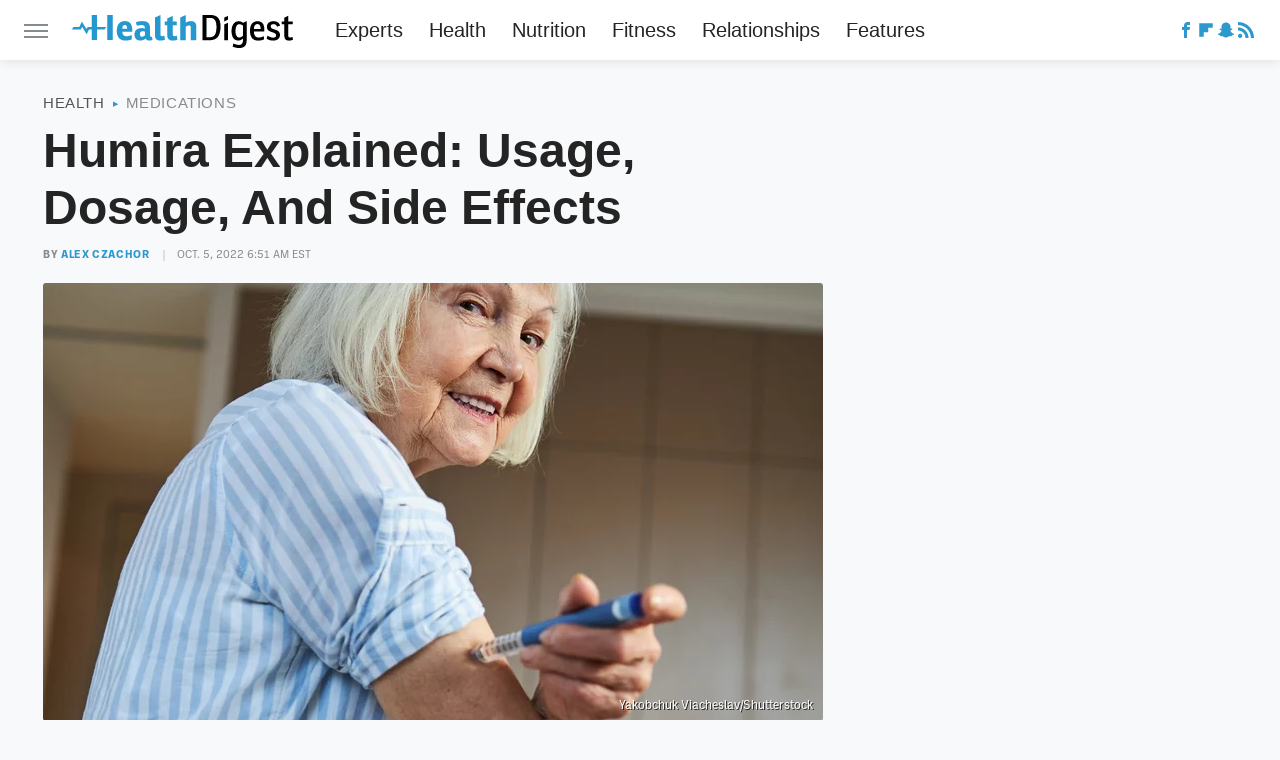

--- FILE ---
content_type: text/html; charset=UTF-8
request_url: https://www.healthdigest.com/1039214/humira-explained-usage-dosage-and-side-effects/
body_size: 24963
content:
<!DOCTYPE html>
<html xmlns="http://www.w3.org/1999/xhtml" lang="en-US">
<head>
            
        <!-- START email detection/removal script -->
        <script>
            !function(){"use strict";function e(e){const t=e.match(/((?=([a-z0-9._!#$%+^&*()[\]<>-]+))@[a-z0-9._-]+\.[a-z0-9._-]+)/gi);return t?t[0]:""}function t(t){return e(a(t.toLowerCase()))}function a(e){return e.replace(/\s/g,"")}async function n(e){const t={sha256Hash:"",sha1Hash:""};if(!("msCrypto"in window)&&"https:"===location.protocol&&"crypto"in window&&"TextEncoder"in window){const a=(new TextEncoder).encode(e),[n,c]=await Promise.all([s("SHA-256",a),s("SHA-1",a)]);t.sha256Hash=n,t.sha1Hash=c}return t}async function s(e,t){const a=await crypto.subtle.digest(e,t);return Array.from(new Uint8Array(a)).map(e=>("00"+e.toString(16)).slice(-2)).join("")}function c(e){let t=!0;return Object.keys(e).forEach(a=>{0===e[a].length&&(t=!1)}),t}function i(e,t,a){e.splice(t,1);const n="?"+e.join("&")+a.hash;history.replaceState(null,"",n)}var o={checkEmail:e,validateEmail:t,trimInput:a,hashEmail:n,hasHashes:c,removeEmailAndReplaceHistory:i,detectEmails:async function(){const e=new URL(window.location.href),a=Array.from(e.searchParams.entries()).map(e=>`=`);let s,o;const r=["adt_eih","sh_kit"];if(a.forEach((e,t)=>{const a=decodeURIComponent(e),[n,c]=a.split("=");if("adt_ei"===n&&(s={value:c,index:t,emsrc:"url"}),r.includes(n)){o={value:c,index:t,emsrc:"sh_kit"===n?"urlhck":"urlh"}}}),s)t(s.value)&&n(s.value).then(e=>{if(c(e)){const t={value:e,created:Date.now()};localStorage.setItem("adt_ei",JSON.stringify(t)),localStorage.setItem("adt_emsrc",s.emsrc)}});else if(o){const e={value:{sha256Hash:o.value,sha1Hash:""},created:Date.now()};localStorage.setItem("adt_ei",JSON.stringify(e)),localStorage.setItem("adt_emsrc",o.emsrc)}s&&i(a,s.index,e),o&&i(a,o.index,e)},cb:"adthrive"};const{detectEmails:r,cb:l}=o;r()}();
        </script>
        <!-- END email detection/removal script -->
        <!-- AdThrive Head Tag Manual -->
        <script data-no-optimize="1" data-cfasync="false">
            (function(w, d) {
                w.adthrive = w.adthrive || {};
                w.adthrive.cmd = w.
                    adthrive.cmd || [];
                w.adthrive.plugin = 'adthrive-ads-manual';
                w.adthrive.host = 'ads.adthrive.com';var s = d.createElement('script');
                s.async = true;
                s.referrerpolicy='no-referrer-when-downgrade';
                s.src = 'https://' + w.adthrive.host + '/sites/68c9d9310a38d561356948f0/ads.min.js?referrer=' + w.encodeURIComponent(w.location.href) + '&cb=' + (Math.floor(Math.random() * 100) + 1);
                var n = d.getElementsByTagName('script')[0];
                n.parentNode.insertBefore(s, n);
            })(window, document);
        </script>
        <!-- End of AdThrive Head Tag -->            <link rel="preload" href="/wp-content/themes/unified/css/article.healthdigest.min.css?design=3&v=1769008544" as="style"><link rel="preload" href="https://www.healthdigest.com/img/gallery/humira-explained-usage-dosage-and-side-effects/intro-1664966949.sm.webp" as="image">
<link class="preloadFont" rel="preload" href="https://www.healthdigest.com/font/ballinger-condensed-bold.woff2" as="font" crossorigin>
<link class="preloadFont" rel="preload" href="https://www.healthdigest.com/font/ballinger-regular.woff2" as="font" crossorigin>
<link class="preloadFont" rel="preload" href="https://www.healthdigest.com/font/ballinger-bold.woff2" as="font" crossorigin>

        <link rel="stylesheet" type="text/css" href="/wp-content/themes/unified/css/article.healthdigest.min.css?design=3&v=1769008544" />
        <meta http-equiv="Content-Type" content="text/html; charset=utf8" />
        <meta name="viewport" content="width=device-width, initial-scale=1.0">
        <meta http-equiv="Content-Security-Policy" content="block-all-mixed-content" />
        <meta http-equiv="X-UA-Compatible" content="IE=10" />
        
        
                <meta name="robots" content="max-image-preview:large">
        <meta name="thumbnail" content="https://www.healthdigest.com/img/gallery/humira-explained-usage-dosage-and-side-effects/l-intro-1664966949.jpg">
        <title>Humira Explained: Usage, Dosage, And Side Effects</title>
        <meta name='description' content="Take a deeper look at the usage, side effects, and dosage of Humira so you'll have a better understanding of this anti-inflammatory medication." />
        <meta property="mrf:tags" content="Content Type:SEO-Feature;Primary Category:Medications;Category:Health;Category:Medications;Headline Approver:Unknown;Trello Board:" />
        
                <meta property="og:site_name" content="Health Digest" />
        <meta property="og:title" content="Humira Explained: Usage, Dosage, And Side Effects - Health Digest">
        <meta property="og:image" content="https://www.healthdigest.com/img/gallery/humira-explained-usage-dosage-and-side-effects/l-intro-1664966949.jpg" />
        <meta property="og:description" content="Take a deeper look at the usage, side effects, and dosage of Humira so you'll have a better understanding of this anti-inflammatory medication.">
        <meta property="og:type" content="article">
        <meta property="og:url" content="https://www.healthdigest.com/1039214/humira-explained-usage-dosage-and-side-effects/">
                <meta name="twitter:title" content="Humira Explained: Usage, Dosage, And Side Effects - Health Digest">
        <meta name="twitter:description" content="Take a deeper look at the usage, side effects, and dosage of Humira so you'll have a better understanding of this anti-inflammatory medication.">
        <meta name="twitter:card" content="summary_large_image">
        <meta name="twitter:image" content="https://www.healthdigest.com/img/gallery/humira-explained-usage-dosage-and-side-effects/l-intro-1664966949.jpg">
            <meta property="article:published_time" content="2022-10-05T10:51:52+00:00" />
    <meta property="article:modified_time" content="2022-10-05T10:51:52+00:00" />
    <meta property="article:author" content="Alex Czachor" />
        
        <link rel="shortcut icon" href="https://www.healthdigest.com/img/health-digest-favicon-448x448.png">
        <link rel="icon" href="https://www.healthdigest.com/img/health-digest-favicon-448x448.png">
        <link rel="canonical" href="https://www.healthdigest.com/1039214/humira-explained-usage-dosage-and-side-effects/"/>
        <link rel="alternate" type="application/rss+xml" title="Medications - Health Digest" href="https://www.healthdigest.com/category/medications/feed/" />

        
        <script type="application/ld+json">{"@context":"http:\/\/schema.org","@type":"Article","mainEntityOfPage":{"@type":"WebPage","@id":"https:\/\/www.healthdigest.com\/1039214\/humira-explained-usage-dosage-and-side-effects\/","url":"https:\/\/www.healthdigest.com\/1039214\/humira-explained-usage-dosage-and-side-effects\/","breadcrumb":{"@type":"BreadcrumbList","itemListElement":[{"@type":"ListItem","position":1,"item":{"@id":"https:\/\/www.healthdigest.com\/category\/health\/","name":"Health"}},{"@type":"ListItem","position":2,"item":{"@id":"https:\/\/www.healthdigest.com\/category\/medications\/","name":"Medications"}}]}},"isAccessibleForFree":true,"headline":"Humira Explained: Usage, Dosage, And Side Effects","image":{"@type":"ImageObject","url":"https:\/\/www.healthdigest.com\/img\/gallery\/humira-explained-usage-dosage-and-side-effects\/l-intro-1664966949.jpg","height":898,"width":1600},"datePublished":"2022-10-05T10:51:52+00:00","dateModified":"2022-10-05T10:51:52+00:00","author":[{"@type":"Person","name":"Alex Czachor","description":"Alex recently graduated from medical school and plans to spend the next year rotating through various medical specialties before beginning his residency training. Prior to attending medical school, Alex held positions in a variety of healthcare settings including retail pharmacy, emergency medicine, and medical writing.","url":"https:\/\/www.healthdigest.com\/author\/alexanderczachor\/","knowsAbout":["Health & Wellness","Medicine","Research"],"alumniOf":{"@type":"Organization","name":"University of South Florida, Jagiellonian University Medical College"}}],"publisher":{"@type":"Organization","address":{"@type":"PostalAddress","streetAddress":"11787 Lantern Road #201","addressLocality":"Fishers","addressRegion":"IN","postalCode":"46038","addressCountry":"US"},"contactPoint":{"@type":"ContactPoint","telephone":"(908) 514-8038","contactType":"customer support","email":"staff@healthdigest.com"},"publishingPrinciples":"https:\/\/www.healthdigest.com\/policies\/","@id":"https:\/\/www.healthdigest.com\/","name":"Health Digest","url":"https:\/\/www.healthdigest.com\/","logo":{"@type":"ImageObject","url":"https:\/\/www.healthdigest.com\/img\/health-digest-meta-image-1280x720.png","caption":"Health Digest Logo"},"description":"The latest health news, wellness advice, and exclusives backed by trusted medical authorities.","sameAs":["https:\/\/www.facebook.com\/HealthDigestUS","https:\/\/flipboard.com\/@HealthDigest","https:\/\/story.snapchat.com\/p\/3c7e9d73-4f20-49f9-a677-0d9047ba0749"]},"description":"Take a deeper look at the usage, side effects, and dosage of Humira so you'll have a better understanding of this anti-inflammatory medication."}</script>
                </head>
<body>
<div id="wrapper">
    <div class="page-wrap">
        <header id="header" class="">
            <div class="nav-drop">
                <div class="jcf-scrollable">
                    <div class="aside-holder">
                                    <nav id="aside-nav">
                <div class="nav-top">
                    <div class="logo">
                        <a href="/" class="logo-holder">
                            <img src="https://www.healthdigest.com/img/Health-Digest-Logo-RGB-Color.svg" alt="Health Digest" width="221" height="33">
                        </a>
                        <a href="#" class="nav-opener close"></a>
                    </div>
                </div>
                
                <ul class="main-nav"><li class="navlink navlink-experts"><a href="/category/experts/">Experts</a></li><li class="navlink navlink-health"><a href="/category/health/">Health</a><input type="checkbox" id="subnav-button-health"><label for="subnav-button-health"></label><ul class="main-nav"><li class="subnavlink navlink-covid"><a href="/category/covid/">COVID</a></li><li class="subnavlink navlink-dental-health"><a href="/category/dental-health/">Dental Health</a></li><li class="subnavlink navlink-health-conditions"><a href="/category/health-conditions/">Health Conditions</a></li><li class="subnavlink navlink-aging"><a href="/category/aging/">Aging</a></li><li class="subnavlink navlink-symptoms"><a href="/category/symptoms/">Symptoms</a></li><li class="subnavlink navlink-skin"><a href="/category/skin/">Skin</a></li><li class="subnavlink navlink-sleep"><a href="/category/sleep/">Sleep</a></li><li class="subnavlink navlink-mental-health"><a href="/category/mental-health/">Mental Health</a></li><li class="subnavlink navlink-medications"><a href="/category/medications/">Medications</a></li><li class="subnavlink navlink-procedures"><a href="/category/procedures/">Procedures</a></li><li class="subnavlink navlink-weight-loss"><a href="/category/weight-loss/">Weight Loss</a></li></ul></li><li class="navlink navlink-nutrition"><a href="/category/nutrition/">Nutrition</a><input type="checkbox" id="subnav-button-nutrition"><label for="subnav-button-nutrition"></label><ul class="main-nav"><li class="subnavlink navlink-nutrition-recipes"><a href="/category/nutrition-recipes/">Recipes</a></li><li class="subnavlink navlink-dietary-essentials"><a href="/category/dietary-essentials/">Dietary Essentials</a></li><li class="subnavlink navlink-lifestyle-diets"><a href="/category/lifestyle-diets/">Lifestyle Diets</a></li></ul></li><li class="navlink navlink-fitness"><a href="/category/fitness/">Fitness</a><input type="checkbox" id="subnav-button-fitness"><label for="subnav-button-fitness"></label><ul class="main-nav"><li class="subnavlink navlink-strength"><a href="/category/strength/">Strength</a></li><li class="subnavlink navlink-cardio"><a href="/category/cardio/">Cardio</a></li><li class="subnavlink navlink-fitness-essentials"><a href="/category/fitness-essentials/">Fitness Essentials</a></li><li class="subnavlink navlink-stretching"><a href="/category/stretching/">Stretching</a></li><li class="subnavlink navlink-yoga"><a href="/category/yoga/">Yoga</a></li><li class="subnavlink navlink-classes"><a href="/category/classes/">Classes</a></li><li class="subnavlink navlink-celebrity-workouts"><a href="/category/celebrity-workouts/">Celebrity Workouts</a></li></ul></li><li class="navlink navlink-relationships"><a href="/category/relationships/">Relationships</a><input type="checkbox" id="subnav-button-relationships"><label for="subnav-button-relationships"></label><ul class="main-nav"><li class="subnavlink navlink-relationships-love"><a href="/category/relationships-love/">Love</a></li><li class="subnavlink navlink-marriage"><a href="/category/marriage/">Marriage</a></li><li class="subnavlink navlink-parenting"><a href="/category/parenting/">Parenting</a></li></ul></li><li class="navlink navlink-features"><a href="/category/features/">Features</a></li></ul>        <ul class="social-buttons">
            <li><a href="http://www.facebook.com/HealthDigestUS" target="_blank" title="Facebook" aria-label="Facebook"><svg class="icon"><use xlink:href="#facebook"></use></svg></a></li><li><a href="https://flipboard.com/@HealthDigest" target="_blank" title="Flipboard" aria-label="Flipboard"><svg class="icon"><use xlink:href="#flipboard"></use></svg></a></li><li><a href="https://story.snapchat.com/p/3c7e9d73-4f20-49f9-a677-0d9047ba0749" target="_blank" title="Snapchat" aria-label="Snapchat"><svg class="icon"><use xlink:href="#snapchat"></use></svg></a></li><li><a href="/feed/" target="_blank" title="RSS" aria-label="RSS"><svg class="icon"><use xlink:href="#rss"></use></svg></a></li>
            
            
        </ul>            <ul class="info-links">
                <li class="info-link first-info-link"><a href="/about/">About</a></li>
                <li class="info-link"><a href="/policies/">Editorial Policies</a></li>
                
                <li class="info-link"><a href="/our-experts/">Our Experts</a></li>
                <li class="info-link"><a href="https://www.static.com/healthdigest-privacy-policy" target="_blank">Privacy Policy</a></a>
                <li class="info-link"><a href="https://www.static.com/terms" target="_blank">Terms of Use</a></li>
            </ul>
            </nav>                        <div class="nav-bottom">
                            <span class="copyright-info">&copy; 2026                                <a href="https://www.static.com/" target="_blank">Static Media</a>. All Rights Reserved
                            </span>
                        </div>
                    </div>
                </div>
            </div>
            <div id="bg"></div>
         
            <div id="header-container">
                <div id="hamburger-holder">
                    <div class="hamburger nav-opener"></div>
                </div>

                    <div id="logo" class="top-nav-standard">
        <a href="/"><img src="https://www.healthdigest.com/img/Health-Digest-Logo-RGB-Color.svg" alt="Health Digest" width="221" height="33"></a>
    </div>
                <div id="logo-icon" class="top-nav-scrolled">
                    <a href="/" >
                        <img src="https://www.healthdigest.com/img/Health-Digest-Icon-RGB-Color-Blue-Blue.svg" alt="Health Digest" width="34" height="34">                    </a>
                </div>

                <div id="top-nav-title" class="top-nav-scrolled">Humira Explained: Usage, Dosage, And Side Effects</div>

                            <div id="top-nav" class="top-nav-standard">
                <nav id="top-nav-holder">
                    
                    <a href="/category/experts/" class="navlink-experts">Experts</a>
<a href="/category/health/" class="navlink-health">Health</a>
<a href="/category/nutrition/" class="navlink-nutrition">Nutrition</a>
<a href="/category/fitness/" class="navlink-fitness">Fitness</a>
<a href="/category/relationships/" class="navlink-relationships">Relationships</a>
<a href="/category/features/" class="navlink-features">Features</a>

                </nav>
            </div>                <svg width="0" height="0" class="hidden">
            <symbol version="1.1" xmlns="http://www.w3.org/2000/svg" viewBox="0 0 16 16" id="rss">
    <path d="M2.13 11.733c-1.175 0-2.13 0.958-2.13 2.126 0 1.174 0.955 2.122 2.13 2.122 1.179 0 2.133-0.948 2.133-2.122-0-1.168-0.954-2.126-2.133-2.126zM0.002 5.436v3.067c1.997 0 3.874 0.781 5.288 2.196 1.412 1.411 2.192 3.297 2.192 5.302h3.080c-0-5.825-4.739-10.564-10.56-10.564zM0.006 0v3.068c7.122 0 12.918 5.802 12.918 12.932h3.076c0-8.82-7.176-16-15.994-16z"></path>
</symbol>
        <symbol xmlns="http://www.w3.org/2000/svg" viewBox="0 0 512 512" id="twitter">
    <path d="M389.2 48h70.6L305.6 224.2 487 464H345L233.7 318.6 106.5 464H35.8L200.7 275.5 26.8 48H172.4L272.9 180.9 389.2 48zM364.4 421.8h39.1L151.1 88h-42L364.4 421.8z"></path>
</symbol>
        <symbol xmlns="http://www.w3.org/2000/svg" viewBox="0 0 32 32" id="facebook">
    <path d="M19 6h5V0h-5c-3.86 0-7 3.14-7 7v3H8v6h4v16h6V16h5l1-6h-6V7c0-.542.458-1 1-1z"></path>
</symbol>
        <symbol xmlns="http://www.w3.org/2000/svg" viewBox="0 0 14 14" id="flipboard">
    <path d="m 6.9999999,0.99982 5.9993001,0 0,1.99835 0,1.99357 -1.993367,0 -1.9980673,0 -0.014998,1.99357 -0.01,1.99835 -1.9980669,0.01 -1.9933674,0.0146 -0.014998,1.99835 -0.01,1.99357 -1.9834686,0 -1.9836686,0 0,-6.00006 0,-5.99994 5.9992001,0 z"></path>
</symbol>
        <symbol viewBox="0 0 24 24" xmlns="http://www.w3.org/2000/svg" id="instagram">
    <path d="M17.3183118,0.0772036939 C18.5358869,0.132773211 19.3775594,0.311686093 20.156489,0.614412318 C20.9357539,0.917263935 21.5259307,1.30117806 22.1124276,1.88767349 C22.6988355,2.47414659 23.0827129,3.06422396 23.3856819,3.84361655 C23.688357,4.62263666 23.8672302,5.46418415 23.9227984,6.68172489 C23.9916356,8.19170553 24,8.72394829 24,11.9999742 C24,15.2760524 23.9916355,15.808302 23.9227954,17.3182896 C23.8672306,18.5358038 23.6883589,19.3773584 23.3855877,20.1566258 C23.0826716,20.9358162 22.6987642,21.5259396 22.1124276,22.1122749 C21.5259871,22.6987804 20.9357958,23.0827198 20.1563742,23.3856323 C19.3772192,23.6883583 18.5357324,23.8672318 17.3183209,23.9227442 C15.8086874,23.9916325 15.2765626,24 12,24 C8.72343739,24 8.19131258,23.9916325 6.68172382,23.9227463 C5.46426077,23.8672314 4.62270711,23.6883498 3.84342369,23.3855738 C3.0641689,23.0827004 2.47399369,22.6987612 1.88762592,22.1123283 C1.30117312,21.525877 0.91721975,20.9357071 0.614318116,20.1563835 C0.311643016,19.3773633 0.132769821,18.5358159 0.0772038909,17.3183251 C0.0083529426,15.8092887 0,15.2774634 0,11.9999742 C0,8.7225328 0.00835296697,8.19071076 0.0772047368,6.68165632 C0.132769821,5.46418415 0.311643016,4.62263666 0.614362729,3.84350174 C0.91719061,3.06430165 1.30113536,2.4741608 1.88757245,1.88772514 C2.47399369,1.30123879 3.0641689,0.917299613 3.84345255,0.614414972 C4.62236201,0.311696581 5.46409415,0.132773979 6.68163888,0.0772035898 C8.19074867,0.00835221992 8.72252573,0 12,0 C15.2774788,0 15.8092594,0.00835235053 17.3183118,0.0772036939 Z M12,2.66666667 C8.75959504,2.66666667 8.26400713,2.67445049 6.80319929,2.74109814 C5.87614637,2.78341009 5.31952221,2.90172878 4.80947575,3.09995521 C4.37397765,3.26922052 4.09725505,3.44924273 3.77324172,3.77329203 C3.44916209,4.09737087 3.26913181,4.37408574 3.09996253,4.80937168 C2.90169965,5.31965737 2.78340891,5.87618164 2.74109927,6.80321713 C2.67445122,8.26397158 2.66666667,8.75960374 2.66666667,11.9999742 C2.66666667,15.2403924 2.67445121,15.7360281 2.74109842,17.1967643 C2.78340891,18.1238184 2.90169965,18.6803426 3.09990404,19.1904778 C3.26914133,19.6259017 3.44919889,19.9026659 3.77329519,20.2267614 C4.09725505,20.5507573 4.37397765,20.7307795 4.80932525,20.8999863 C5.31971515,21.0982887 5.87621193,21.2165784 6.80323907,21.2588497 C8.26460439,21.3255353 8.76051223,21.3333333 12,21.3333333 C15.2394878,21.3333333 15.7353956,21.3255353 17.1968056,21.2588476 C18.123775,21.216579 18.6802056,21.0982995 19.1905083,20.9000309 C19.6260288,20.7307713 19.9027426,20.5507596 20.2267583,20.226708 C20.5507492,19.9027179 20.7308046,19.6259456 20.9000375,19.1906283 C21.0983009,18.6803412 21.2165908,18.1238118 21.2588986,17.196779 C21.3255376,15.7350718 21.3333333,15.2390126 21.3333333,11.9999742 C21.3333333,8.76098665 21.3255376,8.26493375 21.2589016,6.80323567 C21.2165911,5.87618164 21.0983004,5.31965737 20.9001178,4.80957831 C20.7308131,4.37403932 20.550774,4.09729207 20.2267583,3.77324038 C19.9027658,3.44924868 19.6260264,3.26922777 19.1905015,3.09996643 C18.6803988,2.90171817 18.1238378,2.78341062 17.1967608,2.74109868 C15.7359966,2.67445057 15.2404012,2.66666667 12,2.66666667 Z M12,18.2222222 C8.56356156,18.2222222 5.77777778,15.4364384 5.77777778,12 C5.77777778,8.56356156 8.56356156,5.77777778 12,5.77777778 C15.4364384,5.77777778 18.2222222,8.56356156 18.2222222,12 C18.2222222,15.4364384 15.4364384,18.2222222 12,18.2222222 Z M12,15.5555556 C13.9636791,15.5555556 15.5555556,13.9636791 15.5555556,12 C15.5555556,10.0363209 13.9636791,8.44444444 12,8.44444444 C10.0363209,8.44444444 8.44444444,10.0363209 8.44444444,12 C8.44444444,13.9636791 10.0363209,15.5555556 12,15.5555556 Z M18.2222222,7.11111111 C17.4858426,7.11111111 16.8888889,6.51415744 16.8888889,5.77777778 C16.8888889,5.04139811 17.4858426,4.44444444 18.2222222,4.44444444 C18.9586019,4.44444444 19.5555556,5.04139811 19.5555556,5.77777778 C19.5555556,6.51415744 18.9586019,7.11111111 18.2222222,7.11111111 Z"/>
</symbol>
         <symbol xmlns="http://www.w3.org/2000/svg" viewBox="0 0 448 512" id="linkedin">
    <path d="M100.3 448H7.4V148.9h92.9zM53.8 108.1C24.1 108.1 0 83.5 0 53.8a53.8 53.8 0 0 1 107.6 0c0 29.7-24.1 54.3-53.8 54.3zM447.9 448h-92.7V302.4c0-34.7-.7-79.2-48.3-79.2-48.3 0-55.7 37.7-55.7 76.7V448h-92.8V148.9h89.1v40.8h1.3c12.4-23.5 42.7-48.3 87.9-48.3 94 0 111.3 61.9 111.3 142.3V448z"/>
</symbol>
        <symbol xmlns="http://www.w3.org/2000/svg" viewBox="0 0 240.1 113.49" id="muckrack">
    <path class="b" d="M223.2,73.59c11.2-7.6,16.8-20.3,16.9-33.3C240.1,20.39,226.8.09,199.4.09c-8.35-.1-18.27-.1-28.14-.07-9.86.02-19.66.07-27.76.07v113.4h29.6v-35h17l17.1,35h30.6l.8-5-18.7-33.4c2.5-.8,3.3-1.5,3.3-1.5ZM199,54.29h-25.8v-29.7h25.8c8.4,0,12.3,7.4,12.3,14.6s-4.1,15.1-12.3,15.1Z"/><polygon class="b" points="0 .14 10.9 .14 64.5 49.24 117.9 .14 129.3 .14 129.3 113.34 99.7 113.34 99.7 54.24 66.1 83.74 62.7 83.74 29.6 54.24 29.6 113.34 0 113.34 0 .14"/>
</symbol>
        <symbol xmlns="http://www.w3.org/2000/svg" viewBox="7 2 2 12" id="youtube">
    <path d="M15.841 4.8c0 0-0.156-1.103-0.637-1.587-0.609-0.637-1.291-0.641-1.603-0.678-2.237-0.163-5.597-0.163-5.597-0.163h-0.006c0 0-3.359 0-5.597 0.163-0.313 0.038-0.994 0.041-1.603 0.678-0.481 0.484-0.634 1.587-0.634 1.587s-0.159 1.294-0.159 2.591v1.213c0 1.294 0.159 2.591 0.159 2.591s0.156 1.103 0.634 1.588c0.609 0.637 1.409 0.616 1.766 0.684 1.281 0.122 5.441 0.159 5.441 0.159s3.363-0.006 5.6-0.166c0.313-0.037 0.994-0.041 1.603-0.678 0.481-0.484 0.637-1.588 0.637-1.588s0.159-1.294 0.159-2.591v-1.213c-0.003-1.294-0.162-2.591-0.162-2.591zM6.347 10.075v-4.497l4.322 2.256-4.322 2.241z"></path>
</symbol>
        <symbol xmlns="http://www.w3.org/2000/svg" viewBox="0 0 512 512" id="pinterest">
    <g>
    <path d="M220.646,338.475C207.223,408.825,190.842,476.269,142.3,511.5
            c-14.996-106.33,21.994-186.188,39.173-270.971c-29.293-49.292,3.518-148.498,65.285-124.059
            c76.001,30.066-65.809,183.279,29.38,202.417c99.405,19.974,139.989-172.476,78.359-235.054
            C265.434-6.539,95.253,81.775,116.175,211.161c5.09,31.626,37.765,41.22,13.062,84.884c-57.001-12.65-74.005-57.6-71.822-117.533
            c3.53-98.108,88.141-166.787,173.024-176.293c107.34-12.014,208.081,39.398,221.991,140.376
            c15.67,113.978-48.442,237.412-163.23,228.529C258.085,368.704,245.023,353.283,220.646,338.475z">
    </path>
    </g>
</symbol>
        <symbol xmlns="http://www.w3.org/2000/svg" viewBox="0 0 32 32" id="tiktok">
    <path d="M 22.472559,-3.8146973e-6 C 23.000559,4.5408962 25.535059,7.2481962 29.941559,7.5361962 v 5.1073998 c -2.5536,0.2496 -4.7905,-0.5856 -7.3922,-2.1601 v 9.5523 c 0,12.1348 -13.2292004,15.927 -18.5478004,7.2291 -3.4177,-5.597 -1.3248,-15.4181 9.6387004,-15.8117 v 5.3857 c -0.8352,0.1344 -1.728,0.3456 -2.5441,0.6241 -2.4384004,0.8256 -3.8209004,2.3712 -3.4369004,5.0977 0.7392,5.2226 10.3204004,6.7682 9.5235004,-3.4369 V 0.00959619 h 5.2898 z" />
</symbol>
        <symbol xmlns="http://www.w3.org/2000/svg" viewBox="0 0 32 32" id="twitch">
    <path d="M3 0l-3 5v23h8v4h4l4-4h5l9-9v-19h-27zM26 17l-5 5h-5l-4 4v-4h-6v-18h20v13z"></path><path d="M19 8h3v8h-3v-8z"></path><path d="M13 8h3v8h-3v-8z"></path>
</symbol>
        <symbol xmlns="http://www.w3.org/2000/svg" viewBox="0 0 512.016 512.016" id="snapchat" >
    <g>
        <g>
            <path d="M500.459,375.368c-64.521-10.633-93.918-75.887-97.058-83.294c-0.06-0.145-0.307-0.666-0.375-0.819
                c-3.234-6.571-4.036-11.904-2.347-15.838c3.388-8.013,17.741-12.553,26.931-15.462c2.586-0.836,5.009-1.604,6.938-2.372
                c18.586-7.339,27.913-16.717,27.716-27.895c-0.179-8.866-7.134-17.007-17.434-20.651c-3.55-1.485-7.774-2.295-11.887-2.295
                c-2.842,0-7.066,0.401-11.102,2.287c-7.868,3.678-14.865,5.658-20.156,5.888c-2.355-0.094-4.139-0.486-5.427-0.922
                c0.162-2.79,0.35-5.658,0.529-8.585l0.094-1.493c2.193-34.807,4.915-78.123-6.673-104.081
                c-34.27-76.834-106.999-82.807-128.478-82.807l-10.018,0.094c-21.436,0-94.029,5.965-128.265,82.756
                c-11.614,26.018-8.866,69.316-6.664,104.115c0.213,3.422,0.427,6.758,0.614,10.01c-1.468,0.503-3.584,0.947-6.46,0.947
                c-6.161,0-13.542-1.997-21.931-5.922c-12.126-5.683-34.295,1.911-37.291,17.647c-1.63,8.516,1.801,20.796,27.383,30.908
                c1.988,0.785,4.489,1.587,7.561,2.56c8.576,2.722,22.929,7.27,26.325,15.266c1.681,3.951,0.879,9.284-2.662,16.512
                c-1.263,2.944-31.65,72.124-98.765,83.174c-6.963,1.143-11.93,7.322-11.537,14.353c0.111,1.954,0.563,3.917,1.399,5.897
                c5.641,13.193,27.119,22.349,67.55,28.766c0.887,2.295,1.92,7.006,2.509,9.737c0.853,3.9,1.749,7.927,2.97,12.1
                c1.229,4.224,4.881,11.307,15.445,11.307c3.575,0,7.714-0.811,12.211-1.681c6.468-1.271,15.309-2.995,26.274-2.995
                c6.084,0,12.416,0.546,18.825,1.604c12.092,2.005,22.699,9.506,35.004,18.202c18.116,12.809,34.586,22.605,67.524,22.605
                c0.87,0,1.732-0.026,2.577-0.085c1.22,0.06,2.449,0.085,3.695,0.085c28.851,0,54.246-7.62,75.494-22.63
                c11.742-8.311,22.835-16.162,34.935-18.176c6.426-1.058,12.766-1.604,18.85-1.604c10.513,0,18.901,1.348,26.385,2.816
                c5.06,0.998,9.02,1.476,12.672,1.476c7.373,0,12.8-4.053,14.874-11.127c1.195-4.113,2.091-8.021,2.961-12.015
                c0.461-2.125,1.57-7.211,2.509-9.66c39.851-6.34,60.203-15.138,65.835-28.297c0.845-1.894,1.34-3.9,1.476-6.033
                C512.372,382.707,507.422,376.529,500.459,375.368z"/>
        </g>
    </g>
</symbol>
        <symbol xmlns="http://www.w3.org/2000/svg" viewBox="0 0 192 192" id="threads">
    <path d="M141.537 88.9883C140.71 88.5919 139.87 88.2104 139.019 87.8451C137.537 60.5382 122.616 44.905 97.5619 44.745C97.4484 44.7443 97.3355 44.7443 97.222 44.7443C82.2364 44.7443 69.7731 51.1409 62.102 62.7807L75.881 72.2328C81.6116 63.5383 90.6052 61.6848 97.2286 61.6848C97.3051 61.6848 97.3819 61.6848 97.4576 61.6855C105.707 61.7381 111.932 64.1366 115.961 68.814C118.893 72.2193 120.854 76.925 121.825 82.8638C114.511 81.6207 106.601 81.2385 98.145 81.7233C74.3247 83.0954 59.0111 96.9879 60.0396 116.292C60.5615 126.084 65.4397 134.508 73.775 140.011C80.8224 144.663 89.899 146.938 99.3323 146.423C111.79 145.74 121.563 140.987 128.381 132.296C133.559 125.696 136.834 117.143 138.28 106.366C144.217 109.949 148.617 114.664 151.047 120.332C155.179 129.967 155.42 145.8 142.501 158.708C131.182 170.016 117.576 174.908 97.0135 175.059C74.2042 174.89 56.9538 167.575 45.7381 153.317C35.2355 139.966 29.8077 120.682 29.6052 96C29.8077 71.3178 35.2355 52.0336 45.7381 38.6827C56.9538 24.4249 74.2039 17.11 97.0132 16.9405C119.988 17.1113 137.539 24.4614 149.184 38.788C154.894 45.8136 159.199 54.6488 162.037 64.9503L178.184 60.6422C174.744 47.9622 169.331 37.0357 161.965 27.974C147.036 9.60668 125.202 0.195148 97.0695 0H96.9569C68.8816 0.19447 47.2921 9.6418 32.7883 28.0793C19.8819 44.4864 13.2244 67.3157 13.0007 95.9325L13 96L13.0007 96.0675C13.2244 124.684 19.8819 147.514 32.7883 163.921C47.2921 182.358 68.8816 191.806 96.9569 192H97.0695C122.03 191.827 139.624 185.292 154.118 170.811C173.081 151.866 172.51 128.119 166.26 113.541C161.776 103.087 153.227 94.5962 141.537 88.9883ZM98.4405 129.507C88.0005 130.095 77.1544 125.409 76.6196 115.372C76.2232 107.93 81.9158 99.626 99.0812 98.6368C101.047 98.5234 102.976 98.468 104.871 98.468C111.106 98.468 116.939 99.0737 122.242 100.233C120.264 124.935 108.662 128.946 98.4405 129.507Z" />
</symbol>
        <symbol xmlns="http://www.w3.org/2000/svg" viewBox="0 0 512 512" id="bluesky">
    <path d="M111.8 62.2C170.2 105.9 233 194.7 256 242.4c23-47.6 85.8-136.4 144.2-180.2c42.1-31.6 110.3-56 110.3 21.8c0 15.5-8.9 130.5-14.1 149.2C478.2 298 412 314.6 353.1 304.5c102.9 17.5 129.1 75.5 72.5 133.5c-107.4 110.2-154.3-27.6-166.3-62.9l0 0c-1.7-4.9-2.6-7.8-3.3-7.8s-1.6 3-3.3 7.8l0 0c-12 35.3-59 173.1-166.3 62.9c-56.5-58-30.4-116 72.5-133.5C100 314.6 33.8 298 15.7 233.1C10.4 214.4 1.5 99.4 1.5 83.9c0-77.8 68.2-53.4 110.3-21.8z"/>
</symbol>
        <symbol xmlns="http://www.w3.org/2000/svg" viewBox="0 0 618 478" id="google">
    <path d="M617.84 456.59C617.82 467.86 608.68 477 597.41 477.02H20.43C9.16 477 0.02 467.86 0 456.59V20.43C0.02 9.16 9.16 0.02 20.43 0H597.41C608.68 0.02 617.82 9.16 617.84 20.43V456.59ZM516.79 342.6V302.74C516.79 301.26 515.59 300.06 514.11 300.06H335.02V345.46H514.11C515.61 345.44 516.82 344.2 516.79 342.7C516.79 342.67 516.79 342.64 516.79 342.6ZM544.02 256.35V216.31C544.04 214.83 542.86 213.61 541.38 213.59C541.37 213.59 541.35 213.59 541.34 213.59H335.02V258.99H541.34C542.79 259.02 543.99 257.86 544.02 256.41C544.02 256.36 544.02 256.32 544.02 256.27V256.36V256.35ZM516.79 170.1V129.88C516.79 128.4 515.59 127.2 514.11 127.2H335.02V172.6H514.11C515.56 172.58 516.74 171.42 516.79 169.97V170.11V170.1ZM180.59 218.08V258.93H239.6C234.74 283.9 212.77 302.01 180.59 302.01C144.24 300.72 115.81 270.2 117.11 233.84C118.34 199.3 146.05 171.59 180.59 170.36C196.12 170.1 211.13 175.97 222.35 186.7L253.49 155.6C233.78 137.06 207.65 126.88 180.59 127.18C120.42 127.18 71.64 175.96 71.64 236.13C71.64 296.3 120.42 345.08 180.59 345.08C240.76 345.08 285 300.82 285 238.49C284.96 231.59 284.39 224.69 283.27 217.88L180.59 218.06V218.08Z"/>
</symbol>
        <symbol id="website" viewBox="0 0 17 17" xmlns="http://www.w3.org/2000/svg">
    <path fill-rule="evenodd" clip-rule="evenodd" d="M1.91041 1.47245C3.56879 -0.185927 6.25755 -0.185927 7.91592 1.47245L10.9186 4.47521C12.577 6.13361 12.577 8.82231 10.9186 10.4807C10.5041 10.8954 9.83185 10.8954 9.41728 10.4807C9.00271 10.0661 9.00271 9.39389 9.41728 8.97932C10.2465 8.15019 10.2465 6.80573 9.41728 5.97659L6.41454 2.97383C5.58535 2.14465 4.24097 2.14465 3.41178 2.97383C2.58261 3.80302 2.58261 5.1474 3.41178 5.97659L4.16248 6.72728C4.57708 7.14185 4.57707 7.81407 4.16248 8.22864C3.74789 8.64321 3.07569 8.64321 2.6611 8.22864L1.91041 7.47796C0.252031 5.81959 0.252031 3.13083 1.91041 1.47245ZM7.91592 5.9766C8.33049 6.39116 8.33049 7.06339 7.91592 7.47796C7.08678 8.3072 7.08678 9.65155 7.91592 10.4807L10.9186 13.4835C11.7479 14.3127 13.0922 14.3127 13.9215 13.4835C14.7506 12.6543 14.7506 11.3099 13.9215 10.4807L13.1708 9.73C12.7561 9.31544 12.7561 8.64321 13.1708 8.22864C13.5854 7.81407 14.2575 7.81407 14.6722 8.22864L15.4228 8.97932C17.0812 10.6377 17.0812 13.3265 15.4228 14.9849C13.7645 16.6433 11.0757 16.6433 9.41728 14.9849L6.41455 11.9822C4.75618 10.3238 4.75618 7.63498 6.41455 5.9766C6.82912 5.562 7.50135 5.562 7.91592 5.9766Z"/>
</symbol>
        
        
        
        
        <symbol xmlns="http://www.w3.org/2000/svg" viewBox="0 0 16 16" id="advertise">
            <g clip-path="url(#clip0_1911_5435)">
            <path fill-rule="evenodd" clip-rule="evenodd" d="M12 1.40497L2.26973 4.27073L0 2.34144V12.6558L2.26967 10.7271L3.84476 11.191V14.1933C3.84529 15.229 4.55813 16.067 5.43904 16.0676H9.23405C9.67247 16.0682 10.0745 15.8571 10.3609 15.5183C10.6488 15.1814 10.8284 14.709 10.8278 14.1932V13.2478L12 13.593V1.40497ZM5.09306 14.5997C5.00434 14.4935 4.95039 14.3537 4.94986 14.1932V11.5168L9.72281 12.9219V14.1932C9.72227 14.3537 9.66885 14.4935 9.5796 14.5997C9.48985 14.7047 9.37052 14.7676 9.23409 14.7676H5.4391C5.30214 14.7676 5.18281 14.7047 5.09306 14.5997Z" />
            <path d="M13 1.11045L17 -0.067627V15.0654L13 13.8875V1.11045Z" />
            </g>
            <defs>
            <clipPath id="clip0_1911_5435">
            <rect width="16" height="16" fill="white"/>
            </clipPath>
            </defs>
        </symbol>
    
</svg>                    <nav id="social-nav-holder" class="top-nav-standard">
        <ul class="social-buttons">
            <li><a href="http://www.facebook.com/HealthDigestUS" target="_blank" title="Facebook" aria-label="Facebook"><svg class="icon"><use xlink:href="#facebook"></use></svg></a></li><li><a href="https://flipboard.com/@HealthDigest" target="_blank" title="Flipboard" aria-label="Flipboard"><svg class="icon"><use xlink:href="#flipboard"></use></svg></a></li><li><a href="https://story.snapchat.com/p/3c7e9d73-4f20-49f9-a677-0d9047ba0749" target="_blank" title="Snapchat" aria-label="Snapchat"><svg class="icon"><use xlink:href="#snapchat"></use></svg></a></li><li><a href="/feed/" target="_blank" title="RSS" aria-label="RSS"><svg class="icon"><use xlink:href="#rss"></use></svg></a></li>
            
            
        </ul>
    </nav>
                                <div id="top-nav-share" class="top-nav-scrolled"></div>
	                        </div>
            <div id="is-tablet"></div>
            <div id="is-mobile"></div>
        </header>
<main id="main" role="main" class="infinite gallery" data-post-type="articles">
    <div class="holder">
        <div id="content" class="article">
            

            <article class="news-post">
    
    
    <ul class="breadcrumbs">
<li>
<a href="/category/health/">Health</a> </li>
<li>
<a href="/category/medications/">Medications</a> </li>
</ul>
                <div class="news-article">
                <h1 class="title-gallery" data-post-id="1039214" id="title-gallery" data-author="Alex Czachor" data-category="medications" data-content_type="SEO-Feature" data-mod_date="2022-10-05" data-layout="Infinite" data-post_id="1039214" data-pub_date="2022-10-05" data-day="Wednesday" data-dayhour="Wednesday-6AM" data-pubhour="6AM" data-num_slides="14" data-num_words="2900" data-pitcher="Unknown" data-trello_board="" data-intent="Legacy" data-ideation="Legacy" data-importanttopic="False">Humira Explained: Usage, Dosage, And Side Effects</h1>
            </div>

    
                <div class="news-article">
                
                                <div class="byline-container">
                    <div class="byline-text-wrap">
                        <span class="byline-by">By</span> <a href="/author/alexanderczachor/" class="byline-author">Alex Czachor</a>
                        
                        <span class="byline-slash"></span>
                        <span class="byline-timestamp">
                            <time datetime="2022-10-05T10:51:52+00:00">Oct. 5, 2022 6:51 am EST</time></span>
                        
                    </div>
                    
                </div>
                                <div class="slide-key image-holder gallery-image-holder credit-image-wrap lead-image-holder" data-post-url="https://www.healthdigest.com/1039214/humira-explained-usage-dosage-and-side-effects/" data-post-title="Humira explained: usage, dosage, and side effects" data-slide-num="0" data-post-id="1039214">
                         
                                             <picture id="pb59f5582b05df2d33e7d6c35d900c683">
                                                    <source media="(min-width: 429px)" srcset="https://www.healthdigest.com/img/gallery/humira-explained-usage-dosage-and-side-effects/intro-1664966949.webp" type="image/webp">
                            <source media="(max-width: 428px)" srcset="https://www.healthdigest.com/img/gallery/humira-explained-usage-dosage-and-side-effects/intro-1664966949.sm.webp" type="image/webp">
                        <img class="gallery-image " src="https://www.healthdigest.com/img/gallery/humira-explained-usage-dosage-and-side-effects/intro-1664966949.jpg" data-slide-url="https://www.healthdigest.com/1039214/humira-explained-usage-dosage-and-side-effects/" data-post-id="1039214" data-slide-num="0" data-slide-title="Humira explained: usage, dosage, and side effects: " width="780" height="439" alt="woman using an auto-injector">
                    </source></source></picture>
                    <span class="gallery-image-credit">Yakobchuk Viacheslav/Shutterstock</span>
                    </div>
				            <div class="columns-holder ">
                
                
                <p dir="ltr"><a href="https://www.healthdigest.com/1020672/this-is-how-long-it-takes-for-humira-to-start-working/" target="_blank">Humira (adalimumab)</a> is an injectable medication used in the treatment of several inflammatory and autoimmune conditions (per <a href="https://www.goodrx.com/humira/what-is" target="_blank">GoodRx</a>). It is classified as a biologic disease-modifying anti-rheumatic drug (DMARD) and works by blocking the activity of a specific inflammatory protein called tumor necrosis factor (TNF) alpha.</p>
<p dir="ltr">Humira has been in use for over 20 years (via <a href="https://www.drugs.com/history/humira.html" target="_blank">Drugs.com</a>). Since its FDA approval in 2002, Humira has continued to receive additional use cases, with the most recent being its approval in 2021 for the treatment of pediatric patients with moderately to severely active ulcerative colitis.</p>
<p dir="ltr">Humira is currently used in the treatment and management of <a href="https://www.healthdigest.com/908740/how-rheumatoid-arthritis-affects-different-parts-of-the-body/" target="_blank">rheumatoid arthritis</a>, inflammatory bowel disease (Crohn's disease and ulcerative colitis), psoriasis, ankylosing spondylitis, juvenile idiopathic arthritis, and many others. While there are a number of potentially serious side effects and contraindications to its use, Humira's efficacy and benefit to millions of individuals worldwide are likely the reason for it being one of the world's best-selling drugs (per <a href="https://www.pharmaceutical-technology.com/analysis/humira-abbvie-drug/" target="_blank">Pharmaceutical Technology</a>).</p>
<p dir="ltr">Here, we'll take a deeper look at the usage, side effects, and dosage of Humira so you'll have a better understanding of this anti-inflammatory medication.</p>

            </div>
            </div>

            <div class="news-article">
                
                <h2 class="">Disease-modifying antirheumatic drugs (DMARDs)</h2>
                                <div class="slide-key image-holder gallery-image-holder credit-image-wrap " data-post-url="https://www.healthdigest.com/1039214/humira-explained-usage-dosage-and-side-effects/" data-post-title="Humira explained: usage, dosage, and side effects" data-slide-num="1" data-post-id="1039214">
                         
                                             <picture id="p297f4b8aec91030dd9897c6c6eb7e18a">
                                                    <source media="(min-width: 429px)" srcset="https://www.healthdigest.com/img/gallery/humira-explained-usage-dosage-and-side-effects/what-are-disease-modifying-antirheumatic-drugs-dmards-1664904655.webp" type="image/webp">
                            <source media="(max-width: 428px)" srcset="https://www.healthdigest.com/img/gallery/humira-explained-usage-dosage-and-side-effects/what-are-disease-modifying-antirheumatic-drugs-dmards-1664904655.sm.webp" type="image/webp">
                        <img class="gallery-image " src="https://www.healthdigest.com/img/gallery/humira-explained-usage-dosage-and-side-effects/what-are-disease-modifying-antirheumatic-drugs-dmards-1664904655.jpg" data-slide-url="https://www.healthdigest.com/1039214/humira-explained-usage-dosage-and-side-effects/" data-post-id="1039214" data-slide-num="1" data-slide-title="Humira explained: usage, dosage, and side effects: Disease-modifying antirheumatic drugs (DMARDs)" width="780" height="438" alt="pill pack close up shot">
                    </source></source></picture>
                    <span class="gallery-image-credit">Creative Cat Studio/Shutterstock</span>
                    </div>
				            <div class="columns-holder ">
                <p dir="ltr">According to <a href="https://www.ncbi.nlm.nih.gov/books/NBK507863/" target="_blank">StatPearls</a>, disease-modifying anti-rheumatic drugs, also known as DMARDs, are a class of medications that can be used to treat a number of inflammatory diseases. While each DMARD has its own unique mechanism, these drugs work by interfering in critical pathways in the body's inflammatory cascade. DMARDs decrease the function and production of pro-inflammatory cytokines, block signals required for the activation of T-cells, and lower the number of active B-cells. These anti-inflammatory and immunosuppressive effects of DMARDs make them a great choice for decreasing pain and inflammation, reducing or preventing the progression of joint damage and bone erosion, and preserving joint function (per the <a href="https://my.clevelandclinic.org/health/drugs/22683-dmards" target="_blank">Cleveland Clinic</a>).</p>
<p dir="ltr">DMARDs can be classified as either traditional or biologic. Traditional DMARDs have been around for a much longer period of time and include the medications hydroxychloroquine (Plaquenil), leflunomide (Arava), methotrexate (Rheumatrex), sulfasalazine (Azulfidine), and azathioprine (Imuran). Biologic DMARDs, on the other hand, are made using modern molecular biology techniques. These typically target more specific molecules in the inflammatory cascade, and are usually given to patients who have not had a good response to traditional DMARDs. Some commonly prescribed biologic DMARDs include Humira, anakinra (Kineret), abatacept (Orencia), etanercept (Enbrel), infliximab (Remicade), and rituximab (Rituxan).</p>
<p dir="ltr">Traditional DMARDs are taken by mouth and can take up to a month to start working. Meanwhile, biologic DMARDs like Humira are given by injection or infusion and begin to take effect after several weeks.</p>

            </div>
            </div>

            <div class="news-article">
                
                <h2 class="">What are monoclonal antibody drugs?</h2>
                                <div class="slide-key image-holder gallery-image-holder credit-image-wrap " data-post-url="https://www.healthdigest.com/1039214/humira-explained-usage-dosage-and-side-effects/" data-post-title="Humira explained: usage, dosage, and side effects" data-slide-num="2" data-post-id="1039214">
                         
                                             <picture id="p6257f7f406f2b2bb2677df191f6b5dad">
                                                    <source media="(min-width: 429px)" srcset="https://www.healthdigest.com/img/gallery/humira-explained-usage-dosage-and-side-effects/what-are-monoclonal-antibody-drugs-1664904655.webp" type="image/webp">
                            <source media="(max-width: 428px)" srcset="https://www.healthdigest.com/img/gallery/humira-explained-usage-dosage-and-side-effects/what-are-monoclonal-antibody-drugs-1664904655.sm.webp" type="image/webp">
                        <img class="gallery-image " src="https://www.healthdigest.com/img/gallery/humira-explained-usage-dosage-and-side-effects/what-are-monoclonal-antibody-drugs-1664904655.jpg" data-slide-url="https://www.healthdigest.com/1039214/humira-explained-usage-dosage-and-side-effects/" data-post-id="1039214" data-slide-num="2" data-slide-title="Humira explained: usage, dosage, and side effects: What are monoclonal antibody drugs?" width="780" height="439" alt="antibodies concept art on white background">
                    </source></source></picture>
                    <span class="gallery-image-credit">Lightspring/Shutterstock</span>
                    </div>
				            <div class="columns-holder ">
                <p dir="ltr">First used in 1986 for the prevention of liver transplant rejection, monoclonal antibodies have become an important treatment option for a variety of diseases (via <a href="https://www.singlecare.com/drug-classes/monoclonal-antibodies" target="_blank">SingleCare</a>). This includes conditions such as asthma, Crohn's disease, osteoporosis, rheumatoid arthritis, and even <a href="https://www.healthdigest.com/745564/monoclonal-antibody-treatments-for-covid-19-might-be-more-difficult-to-come-by/" target="_blank">COVID-19</a>.</p>
<p dir="ltr">According to <a href="https://www.ncbi.nlm.nih.gov/books/NBK574507/" target="_blank">StatPearls</a>, monoclonal antibodies are a unique class of proteins that are highly selective for a specific target, commonly referred to as an antigen. Unlike most other medications, monoclonal antibodies are not chemical compounds (per <a href="https://www.iavi.org/news-resources/features/what-are-monoclonal-antibodies-and-can-they-treat-covid-19" target="_blank">IAVI</a>). Instead, they are based on natural antibodies that are produced by specific immune cells of the body to defend against infection. Monoclonal antibodies work by binding to a specific target, which can range from a surface antigen on a virus to a molecule involved in the immune response.</p>
<p dir="ltr">Humira is one example of a commonly prescribed monoclonal antibody (via <a href="https://www.aafp.org/pubs/afp/issues/2008/1215/p1406.html" target="_blank">American Family Physician</a>). While also being classified as a DMARD, Humira is a recombinant human immunoglobulin G1 monoclonal antibody that "specifically binds and inhibits" the pro-inflammatory cytokine tumor necrosis factor (TNF) alpha. Because TNF alpha is involved in the breakdown of cartilage and bone, monoclonal antibodies that inhibit its activity can be used to treat a multitude of arthritic conditions (per <a href="https://www.ncbi.nlm.nih.gov/books/NBK557889/" target="_blank">StatPearls</a>). Some other monoclonal antibodies that also target TNF alpha include infliximab (Remicade) and etanercept (Enbrel).</p>

            </div>
            </div>

            <div class="news-article">
                
                <h2 class="">Using Humira to treat rheumatoid arthritis</h2>
                                <div class="slide-key image-holder gallery-image-holder credit-image-wrap " data-post-url="https://www.healthdigest.com/1039214/humira-explained-usage-dosage-and-side-effects/" data-post-title="Humira explained: usage, dosage, and side effects" data-slide-num="3" data-post-id="1039214">
                         
                                             <picture id="pb2ee6ec4d7d3d2644b163908eb81a1a9">
                                                    <source media="(min-width: 429px)" srcset="https://www.healthdigest.com/img/gallery/humira-explained-usage-dosage-and-side-effects/humira-may-be-used-to-treat-rheumatoid-arthritis-1664904655.webp" type="image/webp">
                            <source media="(max-width: 428px)" srcset="https://www.healthdigest.com/img/gallery/humira-explained-usage-dosage-and-side-effects/humira-may-be-used-to-treat-rheumatoid-arthritis-1664904655.sm.webp" type="image/webp">
                        <img class="gallery-image " src="https://www.healthdigest.com/img/gallery/humira-explained-usage-dosage-and-side-effects/humira-may-be-used-to-treat-rheumatoid-arthritis-1664904655.jpg" data-slide-url="https://www.healthdigest.com/1039214/humira-explained-usage-dosage-and-side-effects/" data-post-id="1039214" data-slide-num="3" data-slide-title="Humira explained: usage, dosage, and side effects: Using Humira to treat rheumatoid arthritis" width="780" height="438" alt="man with leg pain">
                    </source></source></picture>
                    <span class="gallery-image-credit">CrispyPork/Shutterstock</span>
                    </div>
				            <div class="columns-holder ">
                <p dir="ltr">According to the <a href="https://www.mayoclinic.org/diseases-conditions/rheumatoid-arthritis/symptoms-causes/syc-20353648" target="_blank">Mayo Clinic</a>, rheumatoid arthritis is an autoimmune disorder that affects the joints and other body systems. Over time, this disease can damage the bones and joints, resulting in erosion and deformities. Rheumatoid arthritis can also affect the blood vessels, eyes, heart, lungs, and skin.</p>
<p dir="ltr">There are several treatment options for people diagnosed with rheumatoid arthritis (per the <a href="https://www.mayoclinic.org/diseases-conditions/rheumatoid-arthritis/diagnosis-treatment/drc-20353653" target="_blank">Mayo Clinic</a>). The specific medication or regimen is based on symptom severity and how long someone has had the disease. Some common treatment options include non-steroidal anti-inflammatory drugs (NSAIDs), steroids (prednisone), traditional DMARDs, and biologics (Humira, Enbrel, Orencia).</p>
<p dir="ltr">In a 2004 <a href="https://ard.bmj.com/content/63/5/508" target="_blank">study</a> published in the Annals of the Rheumatic Diseases, scientists looked at the safety and efficacy of Humira monotherapy in patients who did not respond to other DMARDs. After studying 544 patients over 26 weeks, the study concluded that Humira "achieved significant, rapid, and sustained improvements in disease activity and improved physical function and was safe and well tolerated."</p>
<p>According to the <a href="https://www.hopkinsarthritis.org/arthritis-info/rheumatoid-arthritis/ra-treatment/" target="_blank">Johns Hopkins Arthritis Center</a>, TNF inhibitors such as Humira are part of the American College of Rheumatology recommendations for the treatment of rheumatoid arthritis. From this article on rheumatoid arthritis treatment, "the efficacy of the [TNF inhibitors] is similar across the class in reducing the signs and symptoms of [rheumatoid arthritis], as well as in slowing or halting radiographic damage, when used either as monotherapy or in combination with methotrexate."</p>

            </div>
            </div>

            <div class="news-article">
                
                <h2 class="">Humira may be used to treat inflammatory bowel disease</h2>
                                <div class="slide-key image-holder gallery-image-holder credit-image-wrap " data-post-url="https://www.healthdigest.com/1039214/humira-explained-usage-dosage-and-side-effects/" data-post-title="Humira explained: usage, dosage, and side effects" data-slide-num="4" data-post-id="1039214">
                         
                                             <picture id="pd14b33ebf01cf049f9fc180c1fd4e06e">
                                                    <source media="(min-width: 429px)" srcset="https://www.healthdigest.com/img/gallery/humira-explained-usage-dosage-and-side-effects/humira-may-be-used-to-treat-inflammatory-bowel-disease-1664904655.webp" type="image/webp">
                            <source media="(max-width: 428px)" srcset="https://www.healthdigest.com/img/gallery/humira-explained-usage-dosage-and-side-effects/humira-may-be-used-to-treat-inflammatory-bowel-disease-1664904655.sm.webp" type="image/webp">
                        <img class="gallery-image " src="https://www.healthdigest.com/img/gallery/humira-explained-usage-dosage-and-side-effects/humira-may-be-used-to-treat-inflammatory-bowel-disease-1664904655.jpg" loading="lazy" data-slide-url="https://www.healthdigest.com/1039214/humira-explained-usage-dosage-and-side-effects/" data-post-id="1039214" data-slide-num="4" data-slide-title="Humira explained: usage, dosage, and side effects: Humira may be used to treat inflammatory bowel disease" width="780" height="439" alt="woman with stomach pain">
                    </source></source></picture>
                    <span class="gallery-image-credit">Prostock Studio/Shutterstock</span>
                    </div>
				            <div class="columns-holder ">
                <p dir="ltr"><a href="https://www.healthdigest.com/966628/ibd-explained-causes-symptoms-and-treatments/" target="_blank">Inflammatory bowel disease (IBD)</a> is a term used to describe Crohn's disease, ulcerative colitis, and indeterminate colitis, according to <a href="https://www.hopkinsmedicine.org/health/conditions-and-diseases/inflammatory-bowel-disease" target="_blank">Johns Hopkins Medicine</a>. These inflammatory conditions impact around 1.6 million individuals in the United States. IBD is an autoimmune disorder where the body's own immune system attacks healthy cells and tissues in the gastrointestinal tract. While the exact cause is unknown, it likely stems from a variety of genetic, environmental, and immune factors. Some <a href="https://www.ncbi.nlm.nih.gov/pmc/articles/PMC8413108/" target="_blank">studies</a> have even shown that the gut microbiome in patients with IBD is different from that in healthy individuals, suggesting another possible cause.</p>
<p dir="ltr">Symptoms of IBD tend to depend on the specific type. However, common symptoms include abdominal pain, bloody stools, diarrhea, fever, malnutrition, rectal bleeding, and weight loss. According to the <a href="https://www.mayoclinic.org/diseases-conditions/inflammatory-bowel-disease/diagnosis-treatment/drc-20353320" target="_blank">Mayo Clinic</a>, the treatment and management of IBD involves drug therapy, nutritional support, and in severe cases, surgery. Nutritional support centers around preventing excessive weight loss, which is a common complication of IBD. Drug therapy involves the use of aminosalicylates (Delzicol, Colazal), corticosteroids, immunosuppressants (Imuran, Trexall), and biologics (Humira, Remicade, Simponi).</p>
<p dir="ltr">Per the <a href="https://journals.lww.com/ajg/Fulltext/2019/03000/ACG_Clinical_Guideline__Ulcerative_Colitis_in.10.aspx" target="_blank">American College of Gastroenterology</a> (ACG) clinical guidelines for treatment of ulcerative colitis in adults, Humira is recommended for patients with moderately to severely active ulcerative colitis. Based on similar <a href="https://journals.lww.com/ajg/fulltext/2018/04000/acg_clinical_guideline__management_of_crohn_s.10.aspx" target="_blank">ACG</a> guidelines for treatment of Crohn's disease, Humira is also recommended for the treatment of moderate-to-severe Crohn's disease that has failed to respond to conventional therapy.</p>

            </div>
            </div>

            <div class="news-article">
                
                <h2 class="">Can Humira be used to treat psoriasis?</h2>
                                <div class="slide-key image-holder gallery-image-holder credit-image-wrap " data-post-url="https://www.healthdigest.com/1039214/humira-explained-usage-dosage-and-side-effects/" data-post-title="Humira explained: usage, dosage, and side effects" data-slide-num="5" data-post-id="1039214">
                         
                                             <picture id="p6b986bca3783ff232315c452a2dd3534">
                                                    <source media="(min-width: 429px)" srcset="https://www.healthdigest.com/img/gallery/humira-explained-usage-dosage-and-side-effects/humira-may-be-used-to-treat-psoriasis-1664904655.webp" type="image/webp">
                            <source media="(max-width: 428px)" srcset="https://www.healthdigest.com/img/gallery/humira-explained-usage-dosage-and-side-effects/humira-may-be-used-to-treat-psoriasis-1664904655.sm.webp" type="image/webp">
                        <img class="gallery-image " src="https://www.healthdigest.com/img/gallery/humira-explained-usage-dosage-and-side-effects/humira-may-be-used-to-treat-psoriasis-1664904655.jpg" loading="lazy" data-slide-url="https://www.healthdigest.com/1039214/humira-explained-usage-dosage-and-side-effects/" data-post-id="1039214" data-slide-num="5" data-slide-title="Humira explained: usage, dosage, and side effects: Can Humira be used to treat psoriasis?" width="780" height="438" alt="psoriasis affecting the knee">
                    </source></source></picture>
                    <span class="gallery-image-credit">SNAB/Shutterstock</span>
                    </div>
				            <div class="columns-holder ">
                <p dir="ltr"><a href="https://www.healthdigest.com/873086/psoriasis-explained-causes-symptoms-and-treatments/" target="_blank">Psoriasis</a> is a skin disorder caused by rapidly dividing skin cells (via <a href="https://www.webmd.com/skin-problems-and-treatments/psoriasis/understanding-psoriasis-basics" target="_blank">WebMD</a>). This rapid growth causes skin in certain parts of the body to build up into itchy, dry, thick, and raised patches covered by white scales (per the <a href="https://www.aad.org/public/diseases/psoriasis/what/symptoms" target="_blank">American Academy of Dermatology</a>). There are several types of psoriasis, all of which tend to vary in their severity, location, symptoms, and appearance. The most common types include plaque psoriasis (80-90% of cases), guttate psoriasis, inverse psoriasis, pustular psoriasis, erythrodermic psoriasis, nail psoriasis, and psoriatic arthritis.</p>
<p dir="ltr">Treatment and management of psoriasis is based on the Psoriasis Area Severity Index (PASI), which is a measurement tool used to identify the severity of the condition and determine what treatment options are best (via <a href="https://www.ncbi.nlm.nih.gov/books/NBK448194/" target="_blank">StatPearls</a>). Mild to moderate psoriasis is commonly treated with topical agents. These include moisturizers, coal tar, dithranol, corticosteroids, vitamin D analogs, and retinoids. Ultraviolet light therapy can also be used, and includes PUVA (psoralen with exposure to ultraviolet light) and NBUVB (narrowband UVB light).</p>
<p dir="ltr">Patients who do not respond to topical therapies often switch to immunosuppressant drugs such as methotrexate or cyclosporine. In patients who do not respond well to these, a healthcare provider will likely switch to the use of biologic agents, including Humira. According to the <a href="https://www.psoriasis.org/humira/" target="_blank">National Psoriasis Foundation</a>, Humira has been approved by the Food and Drug Administration (FDA) for use in adult patients with active psoriatic arthritis and moderate to severe psoriasis.</p>

            </div>
            </div>

            <div class="news-article">
                
                <h2 class="">Humira may be used to treat ankylosing spondylitis</h2>
                                <div class="slide-key image-holder gallery-image-holder credit-image-wrap " data-post-url="https://www.healthdigest.com/1039214/humira-explained-usage-dosage-and-side-effects/" data-post-title="Humira explained: usage, dosage, and side effects" data-slide-num="6" data-post-id="1039214">
                         
                                             <picture id="p7d84d4537d30b9fdeebc105b889871be">
                                                    <source media="(min-width: 429px)" srcset="https://www.healthdigest.com/img/gallery/humira-explained-usage-dosage-and-side-effects/humira-may-be-used-to-treat-ankylosing-spondylitis-1664904655.webp" type="image/webp">
                            <source media="(max-width: 428px)" srcset="https://www.healthdigest.com/img/gallery/humira-explained-usage-dosage-and-side-effects/humira-may-be-used-to-treat-ankylosing-spondylitis-1664904655.sm.webp" type="image/webp">
                        <img class="gallery-image " src="https://www.healthdigest.com/img/gallery/humira-explained-usage-dosage-and-side-effects/humira-may-be-used-to-treat-ankylosing-spondylitis-1664904655.jpg" loading="lazy" data-slide-url="https://www.healthdigest.com/1039214/humira-explained-usage-dosage-and-side-effects/" data-post-id="1039214" data-slide-num="6" data-slide-title="Humira explained: usage, dosage, and side effects: Humira may be used to treat ankylosing spondylitis" width="780" height="439" alt="doctor looking at lower back x-ray ">
                    </source></source></picture>
                    <span class="gallery-image-credit">Chinnapong/Shutterstock</span>
                    </div>
				            <div class="columns-holder ">
                <p dir="ltr">Ankylosing spondylitis is a type of arthritis that causes chronic inflammation of the lower spine and pelvis (via the <a href="https://my.clevelandclinic.org/health/diseases/16595-ankylosing-spondylitis-as" target="_blank">Cleveland Clinic</a>). Individuals with ankylosing spondylitis experience severe and persistent lower back pain and stiffness. Other symptoms include fatigue, weight loss, abdominal pain, rash, vision changes, and neck pain. </p>
<p dir="ltr">Left untreated, ankylosing spondylitis can result in fusion of the vertebrae (ankylosis), abnormal curvature of the spine, and even cauda equina syndrome (scarring and inflammation of nerves in the lower back). According to the <a href="https://www.mayoclinic.org/diseases-conditions/ankylosing-spondylitis/diagnosis-treatment/drc-20354813" target="_blank">Mayo Clinic</a>, NSAIDs are the most commonly prescribed medications for the treatment of ankylosing spondylitis. They help to relieve pain, inflammation, and joint stiffness. Long-term use, however, can increase the risk of gastrointestinal bleeding. Therefore, TNF inhibitors such as Humira are also commonly prescribed. </p>
<p dir="ltr">Based on a 2018 <a href="https://www.ncbi.nlm.nih.gov/pmc/articles/PMC5045114/" target="_blank">article</a> published in the journal Open Access Rheumatology, data from multiple clinical trials has proven that Humira is an effective treatment option for patients with ankylosing spondylitis. Patients who took Humira reported improvements in their arthritis, spinal pain, uveitis, psoriasis, and gastrointestinal involvement associated with the disease. This article also found that Humira was a great alternative for those who failed to respond to other biologic agents. Overall, Humira showed an acceptable safety profile and "demonstrated short-term improvement in clinical signs and symptoms, physical function, and health-related quality of life, in patients with active [ankylosing spondylitis]."</p>

            </div>
            </div>

            <div class="news-article">
                
                <h2 class="">Humira and juvenile idiopathic arthritis</h2>
                                <div class="slide-key image-holder gallery-image-holder credit-image-wrap " data-post-url="https://www.healthdigest.com/1039214/humira-explained-usage-dosage-and-side-effects/" data-post-title="Humira explained: usage, dosage, and side effects" data-slide-num="7" data-post-id="1039214">
                         
                                             <picture id="p0f37bb53300ea813d1565093d744b963">
                                                    <source media="(min-width: 429px)" srcset="https://www.healthdigest.com/img/gallery/humira-explained-usage-dosage-and-side-effects/humira-may-be-used-to-treat-juvenile-idiopathic-arthritis-1664904655.webp" type="image/webp">
                            <source media="(max-width: 428px)" srcset="https://www.healthdigest.com/img/gallery/humira-explained-usage-dosage-and-side-effects/humira-may-be-used-to-treat-juvenile-idiopathic-arthritis-1664904655.sm.webp" type="image/webp">
                        <img class="gallery-image " src="https://www.healthdigest.com/img/gallery/humira-explained-usage-dosage-and-side-effects/humira-may-be-used-to-treat-juvenile-idiopathic-arthritis-1664904655.jpg" loading="lazy" data-slide-url="https://www.healthdigest.com/1039214/humira-explained-usage-dosage-and-side-effects/" data-post-id="1039214" data-slide-num="7" data-slide-title="Humira explained: usage, dosage, and side effects: Humira and juvenile idiopathic arthritis" width="780" height="439" alt="kid at a doctor's appointment">
                    </source></source></picture>
                    <span class="gallery-image-credit">Fizkes/Shutterstock</span>
                    </div>
				            <div class="columns-holder ">
                <p dir="ltr">Juvenile idiopathic arthritis (JIA) is a <a href="https://www.healthdigest.com/1021485/the-types-of-arthritis-explained/" target="_blank">type of arthritis</a> that develops in children (per <a href="https://www.hopkinsmedicine.org/health/conditions-and-diseases/arthritis/juvenile-idiopathic-arthritis" target="_blank">Johns Hopkins Medicine</a>). Similar to rheumatoid arthritis, JIA is an autoimmune disease in which the body's own immune cells attack healthy cells and tissues in the joints and other body systems. While symptoms of JIA can vary from child to child, some of the more commonly experienced symptoms include swollen, stiff, and painful joints, inflammation of the eyes, fatigue, decreased appetite, slow growth, fever, and swollen lymph nodes.</p>
<p dir="ltr">As children often outgrow JIA, treatment is focused on reducing symptoms and making sure that the inflammation does not affect bone development, especially in a young growing child. According to <a href="https://www.aboutkidshealth.ca/Article?contentid=1056&amp;language=English" target="_blank">AboutKidsHealth</a>, complications of untreated JIA may include flares, osteoporosis, growth problems, muscle loss, and eye problems.</p>
<p dir="ltr">Common medications used to treat JIA include NSAIDs, corticosteroids that are taken orally or given as an injection into a single affected joint, DMARDs, and biologics. Humira is an effective biologic for children with JIA, according to a <a href="https://www.nejm.org/doi/full/10.1056/nejmoa0706290" target="_blank">study</a> published in the New England Journal of Medicine. Even after two years of continued treatment, children showed a good response to the medication, especially when it came to reducing the number of flares.</p>

            </div>
            </div>

            <div class="news-article">
                
                <h2 class="">How is Humira administered?</h2>
                                <div class="slide-key image-holder gallery-image-holder credit-image-wrap " data-post-url="https://www.healthdigest.com/1039214/humira-explained-usage-dosage-and-side-effects/" data-post-title="Humira explained: usage, dosage, and side effects" data-slide-num="8" data-post-id="1039214">
                         
                                             <picture id="p98ed031c7109c379667ab43912b223d6">
                                                    <source media="(min-width: 429px)" srcset="https://www.healthdigest.com/img/gallery/humira-explained-usage-dosage-and-side-effects/how-is-humira-administered-1664904655.webp" type="image/webp">
                            <source media="(max-width: 428px)" srcset="https://www.healthdigest.com/img/gallery/humira-explained-usage-dosage-and-side-effects/how-is-humira-administered-1664904655.sm.webp" type="image/webp">
                        <img class="gallery-image " src="https://www.healthdigest.com/img/gallery/humira-explained-usage-dosage-and-side-effects/how-is-humira-administered-1664904655.jpg" loading="lazy" data-slide-url="https://www.healthdigest.com/1039214/humira-explained-usage-dosage-and-side-effects/" data-post-id="1039214" data-slide-num="8" data-slide-title="Humira explained: usage, dosage, and side effects: How is Humira administered?" width="780" height="439" alt="opening a Humira package">
                    </source></source></picture>
                    <span class="gallery-image-credit">Lea Rae/Shutterstock</span>
                    </div>
				            <div class="columns-holder ">
                <p dir="ltr">According to the Food and Drug Administration (FDA) <a href="https://www.accessdata.fda.gov/drugsatfda_docs/label/2012/125057s232lbl.pdf" target="_blank">Humira Injection Label</a>, Humira is a medication that is administered via subcutaneous injection, a form of injection where a drug is administered into the fatty tissue just underneath the skin (per <a href="https://medlineplus.gov/ency/patientinstructions/000430.htm" target="_blank">MedlinePlus</a>). The best areas on the body for a subcutaneous injection are in the upper arms, outer side of the upper thighs, and the belly area.</p>
<p dir="ltr">Humira comes in three dosage forms and strengths. The first is in the form of a single-use pen (often called an "auto-injector"), which contains a 1-milliliter prefilled glass syringe with a fixed needle. This dosage form contains 40 milligrams of the active medication. The other two are in the form of a prefilled glass syringe with a fixed needle. They contain either 20 or 40 milligrams of Humira.</p>
<p dir="ltr">Humira is commonly administered by a trained healthcare worker in a medical facility, such as a doctor's office (via <a href="https://www.drugs.com/medical-answers/you-inject-humira-3563690/" target="_blank">Drugs.com</a>). If given approval by a healthcare provider, a patient can also be allowed to administer the injection themselves in the comfort of their own home. For these individuals, there are several important steps that need to be followed in order to ensure a safe and anxiety-free injection process. These are covered in depth with a healthcare provider before making the transition to at-home administration.</p>

            </div>
            </div>

            <div class="news-article">
                
                <h2 class="">Side effects of Humira</h2>
                                <div class="slide-key image-holder gallery-image-holder credit-image-wrap " data-post-url="https://www.healthdigest.com/1039214/humira-explained-usage-dosage-and-side-effects/" data-post-title="Humira explained: usage, dosage, and side effects" data-slide-num="9" data-post-id="1039214">
                         
                                             <picture id="pc3bc9785c98c55420aaa2d93bc5e22cd">
                                                    <source media="(min-width: 429px)" srcset="https://www.healthdigest.com/img/gallery/humira-explained-usage-dosage-and-side-effects/side-effects-of-humira-1664966573.webp" type="image/webp">
                            <source media="(max-width: 428px)" srcset="https://www.healthdigest.com/img/gallery/humira-explained-usage-dosage-and-side-effects/side-effects-of-humira-1664966573.sm.webp" type="image/webp">
                        <img class="gallery-image " src="https://www.healthdigest.com/img/gallery/humira-explained-usage-dosage-and-side-effects/side-effects-of-humira-1664966573.jpg" loading="lazy" data-slide-url="https://www.healthdigest.com/1039214/humira-explained-usage-dosage-and-side-effects/" data-post-id="1039214" data-slide-num="9" data-slide-title="Humira explained: usage, dosage, and side effects: Side effects of Humira" width="780" height="438" alt="man with itchy arm">
                    </source></source></picture>
                    <span class="gallery-image-credit">Prostock Studio/Shutterstock</span>
                    </div>
				            <div class="columns-holder ">
                <p dir="ltr">The most common adverse effect following a Humira injection is an injection site reaction (per <a href="https://www.ncbi.nlm.nih.gov/books/NBK557889/" target="_blank">StatPearls</a>). This can present as redness, itching, pain or swelling. Some other less common but potentially serious side effects may include a fast or irregular heartbeat, swelling of the ankles and feet, fatigue, sudden weight gain, blood in the stool, numbness of the extremities, muscle weakness, vision changes, joint pain, and difficulty swallowing, speaking, and chewing (via <a href="https://www.drugs.com/humira.html" target="_blank">Drugs.com</a>).</p>
<p dir="ltr">It is possible to develop an allergic reaction to Humira. This requires immediate medical attention and often presents with difficulty breathing, hives, severe dizziness,and swelling of the face, lips, tongue, or throat. Humira can also cause serious and potentially life-threatening liver disease, especially in patients who have had prior exposure to the hepatitis B virus. Signs and symptoms of liver damage include nausea, vomiting, abdominal pain, appetite loss, dark urine, and yellowing of the eyes and skin (jaundice).</p>
<p dir="ltr">Another serious side effect of Humira includes the worsening or initiation of congestive heart failure, multiple sclerosis, and other neurological diseases.</p>

            </div>
            </div>

            <div class="news-article">
                
                <h2 class="">Some people may develop antibodies to Humira</h2>
                                <div class="slide-key image-holder gallery-image-holder credit-image-wrap " data-post-url="https://www.healthdigest.com/1039214/humira-explained-usage-dosage-and-side-effects/" data-post-title="Humira explained: usage, dosage, and side effects" data-slide-num="10" data-post-id="1039214">
                         
                                             <picture id="p49644df40cf188ed55b1deecc124f3f8">
                                                    <source media="(min-width: 429px)" srcset="https://www.healthdigest.com/img/gallery/humira-explained-usage-dosage-and-side-effects/some-people-may-develop-antibodies-to-humira-1664904655.webp" type="image/webp">
                            <source media="(max-width: 428px)" srcset="https://www.healthdigest.com/img/gallery/humira-explained-usage-dosage-and-side-effects/some-people-may-develop-antibodies-to-humira-1664904655.sm.webp" type="image/webp">
                        <img class="gallery-image " src="https://www.healthdigest.com/img/gallery/humira-explained-usage-dosage-and-side-effects/some-people-may-develop-antibodies-to-humira-1664904655.jpg" loading="lazy" data-slide-url="https://www.healthdigest.com/1039214/humira-explained-usage-dosage-and-side-effects/" data-post-id="1039214" data-slide-num="10" data-slide-title="Humira explained: usage, dosage, and side effects: Some people may develop antibodies to Humira" width="780" height="439" alt="Humira auto-injector on blue surface">
                    </source></source></picture>
                    <span class="gallery-image-credit">Lea Rae/Shutterstock</span>
                    </div>
				            <div class="columns-holder ">
                <p dir="ltr">While Humira itself is a monoclonal antibody, an estimated 5% to 54% of individuals will develop antibodies against the medication (per <a href="https://www.hcplive.com/view/antibody-development-an-obstacle-in-treating-uveitis-with-humira" target="_blank">HCP Live</a>). Also known as anti-drug antibodies, these antibodies produced by the body against Humira can potentially decrease its effectiveness and result in adverse effects.</p>
<p dir="ltr">A <a href="https://jamanetwork.com/journals/jama/fullarticle/896649" target="_blank">study</a> published in the Journal of the American Medical Association showed that "development of anti-drug antibodies is associated with a negative outcome of [Humira] treatment in [rheumatoid arthritis] patients." This study found that patients who developed anti-drug antibodies to Humira had higher rates of disease activity during treatment and had a lower chance of going into remission.</p>
<p dir="ltr">According to the <a href="https://www.hopkinsarthritis.org/arthritis-news/antidrug-antibodies/" target="_blank">Johns Hopkins Arthritis Center</a>, this phenomenon of anti-drug antibodies is sometimes seen in patients who stop treatment and then re-initiate after an extended period of time. Patients who show a poor response to Humira and have evidence of anti-drug antibodies to Humira may benefit from switching to another biologic agent. This is an area that warrants further investigation.</p>

            </div>
            </div>

            <div class="news-article">
                
                <h2 class="">Humira may cause reactivation of latent tuberculosis</h2>
                                <div class="slide-key image-holder gallery-image-holder credit-image-wrap " data-post-url="https://www.healthdigest.com/1039214/humira-explained-usage-dosage-and-side-effects/" data-post-title="Humira explained: usage, dosage, and side effects" data-slide-num="11" data-post-id="1039214">
                         
                                             <picture id="p63e7dc128d448e99eba0ba6bf5535dc1">
                                                    <source media="(min-width: 429px)" srcset="https://www.healthdigest.com/img/gallery/humira-explained-usage-dosage-and-side-effects/humira-may-cause-reactivation-of-latent-tuberculosis-1664904655.webp" type="image/webp">
                            <source media="(max-width: 428px)" srcset="https://www.healthdigest.com/img/gallery/humira-explained-usage-dosage-and-side-effects/humira-may-cause-reactivation-of-latent-tuberculosis-1664904655.sm.webp" type="image/webp">
                        <img class="gallery-image " src="https://www.healthdigest.com/img/gallery/humira-explained-usage-dosage-and-side-effects/humira-may-cause-reactivation-of-latent-tuberculosis-1664904655.jpg" loading="lazy" data-slide-url="https://www.healthdigest.com/1039214/humira-explained-usage-dosage-and-side-effects/" data-post-id="1039214" data-slide-num="11" data-slide-title="Humira explained: usage, dosage, and side effects: Humira may cause reactivation of latent tuberculosis" width="780" height="439" alt="hands holding chest x-ray">
                    </source></source></picture>
                    <span class="gallery-image-credit">KatMoy/Shutterstock</span>
                    </div>
				            <div class="columns-holder ">
                <p dir="ltr">The reactivation of latent tuberculosis is a major risk factor in patients being treated with Humira (per <a href="https://www.ncbi.nlm.nih.gov/books/NBK557889/" target="_blank">StatPearls</a>). Tuberculosis is a bacteria that can survive within your body without causing you to become ill (via the <a href="https://www.cdc.gov/tb/topic/basics/tbinfectiondisease.htm" target="_blank">CDC</a>). Because most people have a functioning immune system, their bodies are able to fight off the bacteria and keep them from growing and causing symptoms. These individuals will not feel sick and will not spread tuberculosis to others. The only sign that these individuals may have tuberculosis is after a positive tuberculosis skin or blood test.</p>
<p dir="ltr">The primary molecule in the human body that keeps tuberculosis from reactivating is TNF (per <a href="https://www.ncbi.nlm.nih.gov/pmc/articles/PMC2940142/" target="_blank">Clinical &amp; Experimental Immunology</a>). As a TNF alpha inhibitor, Humira can interfere with the immune response and result in the reactivation of latent tuberculosis. For this reason, a healthcare provider will test some for tuberculosis before starting and during treatment with Humira (via <a href="https://www.drugs.com/humira.html" target="_blank">Drugs.com</a>).</p>

            </div>
            </div>

            <div class="news-article">
                
                <h2 class="">Can Humira alter your white blood cell and platelet counts?</h2>
                                <div class="slide-key image-holder gallery-image-holder credit-image-wrap " data-post-url="https://www.healthdigest.com/1039214/humira-explained-usage-dosage-and-side-effects/" data-post-title="Humira explained: usage, dosage, and side effects" data-slide-num="12" data-post-id="1039214">
                         
                                             <picture id="p528c211b14dd2126899325bbcc9f4913">
                                                    <source media="(min-width: 429px)" srcset="https://www.healthdigest.com/img/gallery/humira-explained-usage-dosage-and-side-effects/humira-may-alter-your-white-blood-cell-and-platelet-counts-1664904655.webp" type="image/webp">
                            <source media="(max-width: 428px)" srcset="https://www.healthdigest.com/img/gallery/humira-explained-usage-dosage-and-side-effects/humira-may-alter-your-white-blood-cell-and-platelet-counts-1664904655.sm.webp" type="image/webp">
                        <img class="gallery-image " src="https://www.healthdigest.com/img/gallery/humira-explained-usage-dosage-and-side-effects/humira-may-alter-your-white-blood-cell-and-platelet-counts-1664904655.jpg" loading="lazy" data-slide-url="https://www.healthdigest.com/1039214/humira-explained-usage-dosage-and-side-effects/" data-post-id="1039214" data-slide-num="12" data-slide-title="Humira explained: usage, dosage, and side effects: Can Humira alter your white blood cell and platelet counts?" width="780" height="439" alt="blood vials lined up">
                    </source></source></picture>
                    <span class="gallery-image-credit">Justin Sullivan/Getty Images</span>
                    </div>
				            <div class="columns-holder ">
                <p dir="ltr">According to <a href="https://mydoctor.kaiserpermanente.org/ncal/Images/Humira%20(Adalimab)_tcm75-433085.pdf" target="_blank">Kaiser Permanente</a> and the European Medicines Agency (EMA) <a href="https://www.ema.europa.eu/en/documents/product-information/humira-epar-product-information_en.pdf" target="_blank">report on Humira</a>, there have been rare cases of bone marrow suppression in certain patients taking Humira, resulting in a condition known as pancytopenia. This condition occurs when the number of red blood cells, white blood cells, and platelets in the blood is below the normal expected count (per the <a href="https://www.cancer.gov/publications/dictionaries/cancer-terms/def/pancytopenia" target="_blank">National Cancer Institute</a>). Signs and symptoms include abnormal bleeding, difficulty breathing, easy bruising, fatigue, skin changes, and weakness. The EMA has advised any patients experiencing these symptoms to seek immediate medical attention and for their healthcare providers to consider discontinuing Humira treatment.</p>
<p>There has also been concern over the development of lymphoma, a rare but serious form of cancer that affects the blood and lymphatic systems, in patients taking Humira (per <a href="https://www.ncbi.nlm.nih.gov/pmc/articles/PMC2768030/" target="_blank">Dermatologic Therapy</a> and the <a href="https://www.mayoclinic.org/diseases-conditions/lymphoma/symptoms-causes/syc-20352638" target="_blank">Mayo Clinic</a>). While there is not enough evidence to establish a causal relationship between Humira and lymphoma, there is also not enough data to completely rule it out.</p>

            </div>
            </div>

            <div class="news-article">
                
                <h2 class="">Humira may react with certain medications and vaccines</h2>
                                <div class="slide-key image-holder gallery-image-holder credit-image-wrap " data-post-url="https://www.healthdigest.com/1039214/humira-explained-usage-dosage-and-side-effects/" data-post-title="Humira explained: usage, dosage, and side effects" data-slide-num="13" data-post-id="1039214">
                         
                                             <picture id="p9b07471aee92fb85b265531df3e7980f">
                                                    <source media="(min-width: 429px)" srcset="https://www.healthdigest.com/img/gallery/humira-explained-usage-dosage-and-side-effects/humira-may-react-with-certain-medications-and-vaccines-1664904655.webp" type="image/webp">
                            <source media="(max-width: 428px)" srcset="https://www.healthdigest.com/img/gallery/humira-explained-usage-dosage-and-side-effects/humira-may-react-with-certain-medications-and-vaccines-1664904655.sm.webp" type="image/webp">
                        <img class="gallery-image " src="https://www.healthdigest.com/img/gallery/humira-explained-usage-dosage-and-side-effects/humira-may-react-with-certain-medications-and-vaccines-1664904655.jpg" loading="lazy" data-slide-url="https://www.healthdigest.com/1039214/humira-explained-usage-dosage-and-side-effects/" data-post-id="1039214" data-slide-num="13" data-slide-title="Humira explained: usage, dosage, and side effects: Humira may react with certain medications and vaccines" width="780" height="438" alt="woman getting vaccinated by female doctor">
                    </source></source></picture>
                    <span class="gallery-image-credit">Studio Romantic/Shutterstock</span>
                    </div>
				            <div class="columns-holder ">
                <p dir="ltr">Humira has "no known severe interactions" with other medications, according to <a href="https://www.rxlist.com/consumer_adalimumab_humira_amjevita/drugs-condition.htm" target="_blank">RxList</a>. However, there are some medications which may result in moderate interactions. Some of these include astragalus (a dietary supplement), belatacept (Nulojix), denosumab (Prolia, Xgeva), and hydroxyurea (Hydrea, Droxia).</p>
<p dir="ltr">It is also recommended to avoid live vaccines when taking Humira (per <a href="https://aoccb.com/wp-content/uploads/sites/495/2018/07/Adalimumab-2264-15-1.pdf" target="_blank">Arthritis Research UK</a>). Live vaccines use a weakened or attenuated form of a virus or bacteria to help prevent disease with that organism (via the <a href="https://www.cdc.gov/vaccines/pubs/pinkbook/downloads/prinvac.pdf" target="_blank">CDC</a>). These include the vaccines for measles, mumps, and rubella (MMR), varicella, rotavirus, and influenza (intranasal version only). Some other non-routinely used live vaccines include the adenovirus vaccine, typhoid vaccine, and the Bacille Calmetter-Guerin (BCG) vaccine.</p>
<p dir="ltr">While there are certain circumstances where a live vaccine may be necessary (as in the case of a rubella vaccination in a woman of childbearing age or in the case of a shingles vaccination in an elderly patient), it is best to receive such vaccines before starting treatment with Humira (per Arthritis Research UK). Lastly, the pneumococcal and influenza (intramuscular only) vaccines are safe and recommended for people taking Humira.</p>

            </div>
            </div>

    
</article>                        
            <div class="under-art" data-post-url="https://www.healthdigest.com/1039214/humira-explained-usage-dosage-and-side-effects/" data-post-title="Humira Explained: Usage, Dosage, And Side Effects"> 
                <h2 class="section-header">Recommended</h2>
                <input type="hidden" class="next-article-url" value="https://www.healthdigest.com/634393/inflammation-explained-causes-symptoms-and-treatments/"/>
                                <div class="zergnet-widget" id="zergnet-widget-85683" data-lazyload="2000" data-no-snippet>
                    <div class="loading-more">
    <svg xmlns="http://www.w3.org/2000/svg" viewBox="0 0 100 100" preserveAspectRatio="xMidYMid" width="200" height="200" style="shape-rendering: auto; display: block; background: transparent;" xmlns:xlink="http://www.w3.org/1999/xlink"><g><rect fill="#C0E1F1" height="40" width="15" y="30" x="17.5">
    <animate begin="-0.2s" keySplines="0 0.5 0.5 1;0 0.5 0.5 1" values="18;30;30" keyTimes="0;0.5;1" calcMode="spline" dur="1s" repeatCount="indefinite" attributeName="y"></animate>
    <animate begin="-0.2s" keySplines="0 0.5 0.5 1;0 0.5 0.5 1" values="64;40;40" keyTimes="0;0.5;1" calcMode="spline" dur="1s" repeatCount="indefinite" attributeName="height"></animate>
    </rect>
    <rect fill="#81C9EC" height="40" width="15" y="30" x="42.5">
    <animate begin="-0.1s" keySplines="0 0.5 0.5 1;0 0.5 0.5 1" values="20.999999999999996;30;30" keyTimes="0;0.5;1" calcMode="spline" dur="1s" repeatCount="indefinite" attributeName="y"></animate>
    <animate begin="-0.1s" keySplines="0 0.5 0.5 1;0 0.5 0.5 1" values="58.00000000000001;40;40" keyTimes="0;0.5;1" calcMode="spline" dur="1s" repeatCount="indefinite" attributeName="height"></animate>
    </rect>
    <rect fill="#2D98CD" height="40" width="15" y="30" x="67.5">
    <animate keySplines="0 0.5 0.5 1;0 0.5 0.5 1" values="20.999999999999996;30;30" keyTimes="0;0.5;1" calcMode="spline" dur="1s" repeatCount="indefinite" attributeName="y"></animate>
    <animate keySplines="0 0.5 0.5 1;0 0.5 0.5 1" values="58.00000000000001;40;40" keyTimes="0;0.5;1" calcMode="spline" dur="1s" repeatCount="indefinite" attributeName="height"></animate>
    </rect><g></g></g><!-- [ldio] generated by https://loading.io --></svg>
                </div>
        	</div>
                            <script language="javascript" type="text/javascript">
                    setTimeout(function() {
                        var n = document.getElementById("#zergnet-widget-85683");
                        var h = false;
                        if ( n ) {
                            h = n.innerHTML;
                        }
                        if ( h ) {
                            return false;
                        }
                        var zergnet = document.createElement('script');
                        zergnet.type = 'text/javascript'; zergnet.async = true;
                        zergnet.src = '//www.zergnet.com/zerg.js?v=1&id=85683';
                        var znscr = document.getElementsByTagName('script')[0];
                        znscr.parentNode.insertBefore(zergnet, znscr);
                    }, 3500);
                </script>
                           <div id="div-ad-1x1a" class="google-ad-placeholder clear placeholder placeholder-1-1" data-ad-height="any" data-ad-width="any" data-ad-pos="1x1"></div>

        </div>
    </div>
    <div class="sidebar-container">
                <div id="floatingAd">
                    </div>
    </div>
    </main>

</div>
</div>

            
                        <script async src="https://www.googletagmanager.com/gtag/js?id=G-037Q9VZX7T"></script>
    <script>
        window.LooperConfig = window.LooperConfig || {};
        window.dataLayer = window.dataLayer || [];
        function gtag(){dataLayer.push(arguments);} 
        gtag('js', new Date());
        window.LooperConfig.ga4tag = "G-037Q9VZX7T";
        window.LooperConfig.ga4data = {"author":"Alex Czachor","category":"medications","content_type":"SEO-Feature","mod_date":"2022-10-05","layout":"Infinite","post_id":1039214,"pub_date":"2022-10-05","day":"Wednesday","dayhour":"Wednesday-6AM","pubhour":"6AM","num_slides":14,"num_words":2900,"pitcher":"Unknown","trello_board":"","intent":"Legacy","ideation":"Legacy","importantTopic":"False"};
        window.LooperConfig.categories = ["Health","Medications"];
        window.LooperReady = function(){
            if ( typeof( window.LooperReadyInside ) !== 'undefined' ) {
                window.LooperReadyInside();
            }
            LooperConfig.params = false;
            try {
                LooperConfig.params = (new URL(document.location)).searchParams;
            } catch( e ) {
                //do nothing
            }
            
            var widgets = document.querySelectorAll(".zergnet-widget");
            var hasWidget = false;
            for ( i = 0; i < widgets.length; i++ ) {
                if ( !hasWidget && LoopGalObj.isVisible(widgets[i]) ) {
                    hasWidget = true;
                }
            }
            if (!hasWidget) {
                LooperConfig['ga4data']["ad_block"] = true;
            } else {
                LooperConfig['ga4data']["ad_block"] = false;
            }

            var validZSource = {"newsletter":"newsletter","flipboard":"flipboard","smartnews":"smartnews","smartnews_sponsored":"smartnews_sponsored","msnsyndicated":"msnsyndicated","newsbreakapp":"newsbreakapp","topbuzz":"topbuzz","zinf_abtest":"zinf_abtest","nexthighlights":"nexthighlights","fb":"fb","fb_ios":"fb_ios","fb_android":"fb_android","gemini":"gemini","facebook_organic":"facebook_organic","gdiscover_sponsored":"gdiscover_sponsored","googlenewsapp":"googlenewsapp","snapchat":"snapchat","dt_app":"dt_app","youtube":"youtube","opera":"opera","aol":"aol"};

            if (window.location.href.indexOf("zsource") !== -1) {
                var vars = {};
                var parts = window.location.href.replace(/[?&]+([^=&]+)=([^&]*)/gi, function (m, key, value) {
                    vars[key] = value.toLowerCase();
                });
                if (typeof( vars['zsource'] !== "undefined") && typeof( validZSource[vars['zsource']] ) !== "undefined") {
                    LooperConfig['zsource'] = validZSource[vars['zsource']];
                    document.cookie = "zsource=" + LooperConfig['zsource'] + "; path=/; max-age=600";
                }
            } else if (document.cookie.indexOf("zsource") !== -1) {
                var cookieval = document.cookie;
                var zsource = "";
                if (cookieval) {
                    var arr = cookieval.split(";");
                    if (arr.length) {
                        for (var i = 0; i < arr.length; i++) {
                            var keyval = arr[i].split("=");
                            if (keyval.length && keyval[0].indexOf("zsource") !== -1) {
                                zsource = keyval[1].trim();
                            }
                        }
                    }
                }
                if (typeof( validZSource[zsource] !== "undefined" )) {
                    LooperConfig['zsource'] = validZSource[zsource];
                }
            }

            if (typeof( LooperConfig['zsource'] ) !== "undefined") {
                LooperConfig['ga4data']["zsource"] = LooperConfig['zsource'];
            }

            // ga4 first view setup
            LooperConfig['ga4data']["first_view"] = false;
            var ga4CookieName = '_ga_037Q9VZX7T' ;

            let decodedCookie = decodeURIComponent(document.cookie);
            let decodedCookieArray = decodedCookie.split(';').map((d) => d.trim()).filter((d) => d.substring(0, ga4CookieName.length) === ga4CookieName);
            var isGa4CookiePresent =  decodedCookieArray.length > 0;
            if(!isGa4CookiePresent) {
                LooperConfig['ga4data']["first_view"] = true;
            }
            LooperConfig['ga4data']['send_page_view'] = false;
            
            LooperConfig['ga4data']['view_type'] = Looper.viewType;
            LooperConfig['ga4data']['last_id'] = Looper.lastID;
            LooperConfig['ga4data']['last_url'] = Looper.lastURL;
            LooperConfig['ga4data']['infinite_position'] = 0;
            
            gtag("config", LooperConfig.ga4tag, LooperConfig.ga4data);
            gtag("event", "page_view");
        };
    </script>
                <script type="text/javascript" src="/wp-content/themes/unified/js/loopgal.min.js?v=1763058001"></script>
        <script>
        (function(){
                    var config = {};
        config['v3UI'] = true;

            window.LoopGalObj = new LoopGal( config );
                    window.Looper = new LoopEs();
        if ( typeof( LooperReady ) !== "undefined" ){
            LooperReady();
        }
        })();
        </script>
        <script type="text/javascript" async src="https://btloader.com/tag?o=5698917485248512&upapi=true&domain=healthdigest.com"></script>

<script>!function(){"use strict";var e;e=document,function(){var t,n;function r(){var t=e.createElement("script");t.src="https://cafemedia-com.videoplayerhub.com/galleryplayer.js",e.head.appendChild(t)}function a(){var t=e.cookie.match("(^|[^;]+)\s*__adblocker\s*=\s*([^;]+)");return t&&t.pop()}function c(){clearInterval(n)}return{init:function(){var e;"true"===(t=a())?r():(e=0,n=setInterval((function(){100!==e&&"false" !== t || c(), "true" === t && (r(), c()), t = a(), e++}), 50))}}}().init()}();
</script>
        
        <script>
    (function(){
        !function(){"use strict";function e(e){var t=!(arguments.length>1&&void 0!==arguments[1])||arguments[1],c=document.createElement("script");c.src=e,t?c.type="module":(c.async=!0,c.type="text/javascript",c.setAttribute("nomodule",""));var n=document.getElementsByTagName("script")[0];n.parentNode.insertBefore(c,n)}!function(t,c){!function(t,c,n){var a,o,r;n.accountId=c,null!==(a=t.marfeel)&&void 0!==a||(t.marfeel={}),null!==(o=(r=t.marfeel).cmd)&&void 0!==o||(r.cmd=[]),t.marfeel.config=n;var i="https://sdk.mrf.io/statics";e("".concat(i,"/marfeel-sdk.js?id=").concat(c),!0),e("".concat(i,"/marfeel-sdk.es5.js?id=").concat(c),!1)}(t,c,arguments.length>2&&void 0!==arguments[2]?arguments[2]:{})}(window,3544,{} /*config*/)}();
     })();
</script>
        
        
    <script async id="ebx" src="https://applets.ebxcdn.com/ebx.js"></script>

            <script>
    window.LooperConfig = window.LooperConfig || {};
    window.LooperConfig.clip = {"readmore":{"text":"Read More: "},"followus":{"text":"Follow Us: ","enabled":0},"visitus":{"text":"Visit Us At: ","enabled":0}};
    
</script>
</body>
</html>

--- FILE ---
content_type: application/javascript; charset=utf-8
request_url: https://fundingchoicesmessages.google.com/f/AGSKWxUnLMhtIXQee9RJZWeKI-sZ_LeJyAvMU45-4dmgzO0SCpYuG7u0_JvfVaxBA1fgv3VUIq3bBXxgkJPmUKPqEsDc7SSXNQaLzSduezj0_P_H3sb0z7oB_74S9_Dh7p-DaNZ99T-MD2wKz_JWEv_kuloBzVF3EIv9T8pz8DOIA2DhCW2ZZQ-nCmnC6O9x/_/ad41_/miniadvert./emediatead./adrun./ext_ads.
body_size: -1289
content:
window['f634ed86-27f1-411b-8358-e13a08b62682'] = true;

--- FILE ---
content_type: text/plain; charset=utf-8
request_url: https://ads.adthrive.com/http-api/cv2
body_size: 5899
content:
{"om":["00xbjwwl","0107o7j9","07qjzu81","088iw0y0","0929nj63","0Io8g4mTQr4","0RJBaLDmBmQ","0a8iramy","0ae6f505-1450-46e3-a98b-a21fe0c03956","0ea6rrya","0iyi1awv","0p298ycs8g7","0pycs8g7","0r31j41j","0s298m4lr19","0sm4lr19","0tgj3gqz","0yxcounx","0z2q3gf2","1","1011_302_57051252","1011_74_18364062","1011_74_18364134","10ua7afe","11142692","11509227","11896988","12010080","12010084","12010088","12168663","124843_10","124844_23","124848_8","124853_8","12931034","13mvd7kb","13un7jsm","1453468","1610326628","1610326728","1610341826","1611092","16x7UEIxQu8","17_24767217","17_24767245","1891/84814","1ca6o4s6","1eb7cd10-566a-4c4e-b8ac-f8cd38c640e4","1h2987yhpl7","1h7yhpl7","1o3c69b1","1qycnxb6","1zx7wzcw","202430_200_EAAYACogrPcXlVDpv4mCpFHbtASH4.EGy-m7zq791oD26KFcrCUyBCeqWqs_","2132:42256981","2132:45327622","2132:45562715","2132:45566963","2132:45999649","2132:46039902","21u3bzbm","2249:650628575","2249:662425279","2249:691914577","2249:691925891","2307:0hly8ynw","2307:13un7jsm","2307:1h7yhpl7","2307:1r7rfn75","2307:2rhihii2","2307:3d4r29fd","2307:3xh2cwy9","2307:45yw802f","2307:4etfwvf1","2307:4mmcjpc4","2307:4npk06v9","2307:77gj3an4","2307:7cmeqmw8","2307:7fmk89yf","2307:7xb3th35","2307:875v1cu3","2307:8linfb0q","2307:8orkh93v","2307:98xzy0ek","2307:9ign6cx0","2307:9t6gmxuz","2307:a2uqytjp","2307:a4be4w7y","2307:a7w365s6","2307:a7wye4jw","2307:aqiiztpw","2307:b5e77p2y","2307:cv0h9mrv","2307:cx0cyl2x","2307:dfru8eib","2307:f3tdw9f3","2307:fevt4ewx","2307:fpbj0p83","2307:fqeh4hao","2307:g6418f73","2307:g749lgab","2307:hfqgqvcv","2307:hlx2b72j","2307:hswgcqif","2307:i1gs57kc","2307:i1stv4us","2307:kuzv8ufm","2307:l0mfc5zl","2307:l4mj1tyl","2307:m6rbrf6z","2307:mne39gsk","2307:ogw1ezqo","2307:pi9dvb89","2307:plth4l1a","2307:po4st59x","2307:q0nt8p8d","2307:r0u09phz","2307:s00uohbj","2307:s2ahu2ae","2307:s4s41bit","2307:tteuf1og","2307:tusooher","2307:u30fsj32","2307:ubjltf5y","2307:uqph5v76","2307:vj7hzkpp","2307:vmn1juoe","2307:wt0wmo2s","2307:xc88kxs9","2307:xe5smv63","2307:xson3pvm","2307:y0puj9hd","2307:y7fzjmqi","2307:y96tvrmt","2307:yrlpef8w","2307:yuwtbs4c","2307:z2zvrgyz","232542","2409_15064_70_85808977","2409_15064_70_85808987","2409_15064_70_85808988","2409_25495_176_CR52092921","2409_25495_176_CR52092923","2409_25495_176_CR52175340","2409_25495_176_CR52178316","25_0l51bbpm","25_53v6aquw","25_6bfbb9is","25_m2n177jy","25_oz31jrd0","25_sgaw7i5o","25_ti0s3bz3","25_yi6qlg3p","25_zwzjgvpw","262594","2636_1101777_7764-1036201","2636_1101777_7764-1036210","2676:85690706","2715_9888_262594","28925636","28933536","29414696","29414711","2974:8172724","2_206_554443","2_206_554472","2hdl0sv1","2pu0gomp","2rhihii2","308_125203_17","308_125204_13","32447008","33190976","33419362","33605023","33634312","33iu1mcp","34182009","3490:CR52223725","3646_185414_T26335189","3658_104709_i1stv4us","3658_15032_fevt4ewx","3658_15078_4npk06v9","3658_15078_fqeh4hao","3658_15078_ogo426bi","3658_15078_revf1erj","3658_15233_4lrf5n54","3658_15936_0ea6rrya","3658_18008_dfru8eib","3658_18008_hswgcqif","3658_203382_cx0cyl2x","3658_203382_f3tdw9f3","3658_203382_l0mfc5zl","3658_203382_z2zvrgyz","3658_209580_1qycnxb6","3658_582283_oyophs7h","3658_644013_rnvjtx7r","3658_645259_T26437155","3658_67113_77gj3an4","36817376","37cerfai","381513943572","39303318","39364467","3LMBEkP-wis","3irzr1uu","3p0mnojb","3v5u0p3e","3xh2cwy9","3zvv1o7w","409_216386","409_216398","409_216416","409_225988","409_226374","409_230722","43163411","43919974","43919985","43a7ptxe","44023623","44629254","44z2zjbq","458901553568","45yw802f","46vbi2k4","47192068","47370256","47869802","481703827","485027845327","48937115","4941618","4aqwokyz","4etfwvf1","4lrf5n54","4mmcjpc4","4n9mre1i","4npk06v9","4zai8e8t","501425","51372084","51372355","51372397","51372410","514912","52144948","522710","53400667","53v6aquw","546501a1-5fcf-407b-9647-ef8db4a70b71","549410","5510:1nswb35c","5510:cymho2zs","5510:fz6wn1e1","5510:quk7w53j","5510:ujl9wsn7","55346616","554480","5563_66529_OADD2.1178676524527878_1FWKO2OB8UEF3EH","55726194","55763524","557_409_216396","557_409_220343","557_409_220344","557_409_220354","557_409_220364","557_409_228054","557_409_228059","558_93_12r5iucs","558_93_3xh2cwy9","558_93_op9gtamy","56018481","560_74_18236268","56341213","5636:12023788","56383953","564549740","56619923","56635945","588062576109","59873208","59873223","59873224","59873227","59873231","5iujftaz","5mq0qbm5","5my41lud","5s2988wi8hf","5s8wi8hf","5vb39qim","61085224","6109665f-266e-4363-b8e0-29dcd3715801","61210719","61444664","618576351","618876699","61892995","618980679","61900466","619089559","61916211","61916225","61916229","61932920","61932957","62019442","62019681","6226505231","6226505239","6226507991","6226521995","6226525661","6226543495","6250_66552_1114688213","627227759","627309156","627309159","627506494","628015148","628086965","628153053","628153173","628222860","628223277","628360579","628360582","628444259","628444262","628444349","628444433","628444439","628456310","628456382","628622163","628622172","628622178","628622241","628622244","628622247","628622250","628683371","628687043","628687157","628687460","628687463","628803013","628841673","629007394","629009180","629167998","629168001","629168010","629168565","629171196","629171202","629350437","62947620","62951578","62971361","62971376","63063274","630928655","63100589","63114666","6365_61796_735924700487","6365_61796_742174851279","6365_61796_784844652399","6365_61796_784844653116","6365_61796_784880274628","6365_61796_784880275657","63barbg1","651637462","6547_67916_00YqwUu4UxGCy6SYNxXL","6547_67916_QDtlgchAD5r0kNDgqAmR","6547_67916_SzPPODHFRM0Gbzs8BBMm","6547_67916_dxEOJpzM7ipGPk24262g","659216891404","659713728691","65a5d14d-e76b-4486-beed-8ca9fb168976","663293612","679535580","683738706","690_99485_1610326728","695879875","697189874","697189965","697189989","697190006","697525780","697525793","697525795","697525808","697876986","697876988","697876999","697893306","698493106","699201086","699825459","6ejtrnf9","6n8K0pfqjXE","6rbncy53","6z26stpw","6zt4aowl","700109389","702423494","705115332","705115442","705115523","705555311","707705230","707868621","70_82133853","70_85402277","70_85943199","70_86698444","714860655836","723014028710","725271087996","725307709636","725307736711","725307849769","726223570444","731274108871","739103879651","74243_74_18268075","74243_74_18364017","74243_74_18364062","74243_74_18364087","74243_74_18364134","74243_74_18364251","74wv3qdx","7732580","773623829448","77gj3an4","786055362427","786935973586","79096186","794di3me","7969_149355_42602454","7969_149355_45999649","79ju1d1h","7a0tg1yi","7cba262a-20c0-44b4-b543-0795019b1156","7cmeqmw8","7f298mk89yf","7fmk89yf","7h5ymc3x","7qIE6HPltrY","7s82759r","7xb3th35","8152859","8152878","8152879","8153725","8153741","8153743","8172732","8193073","8193078","81n93wxs","81x4dv6q","82133852","82133854","82133858","82ztrhy9","83443844","84105_751141131","84105_751141141","84578111","84578144","85444747","85690713","85939019","85943196","85943197","86082701","86698370","86698464","86925934","8b5u826e","8euh5txf","8fx3vqhp","8linfb0q","8o298rkh93v","8orkh93v","8u2upl8r","9057/0328842c8f1d017570ede5c97267f40d","9057/211d1f0fa71d1a58cabee51f2180e38f","9057/9ced2f4f99ea397df0e0f394c2806693","90_12491667","90_12491685","90_12491687","96srbype","97_8193073","97_8193078","98xzy0ek","9cv2cppz","9d69c8kf","9ign6cx0","9k298rcxphu","9krcxphu","9nex8xyd","9phuypxd","9pnds6v0","9t2986gmxuz","9t6gmxuz","9uox3d6i","9vj21krg","9yffr0hr","HFN_IsGowZU","HLM6WoLCR_8","JshEK9CJfeM","Ki09A85apcs","M2E0EqQEzu0","MJIb-cjHMzw","MsXNUCBuXSw","NplsJAxRH1w","T2DgxA3xRlE","Wwx9FvKWz5o","_P-zIIc5ugE","a0oxacu8","a1vt6lsg","a24l6iop","a2uqytjp","a4be4w7y","a566o9hb","a7w365s6","a7wye4jw","aYEy4bDVcvU","ag5h5euo","aqiiztpw","aw234wxi","axw5pt53","b1ef52f2-6b81-4a73-a6d6-292310627ab8","b5e77p2y","b90cwbcd","b9e45cd6-0bb7-43eb-84ea-7c646ed1c86f","bd5xg6f6","be00f0c9-b751-4979-b225-1cc7c68615b2","bnpe74hh","bpecuyjx","bxx2ali1","byhpa0k9","c-Mh5kLIzow","c25t9p0u","c3tpbb4r","c5e168ce-8ea4-4cf4-9a9c-3b39658c398b","c7z0h277","cbe27f07-454a-4d9f-bdcf-f1b59f350d8f","cd40m5wq","ciypcyxj","cmpalw5s","cr-29p8ow2ru9vd","cr-4rm7rpu3u9vd","cr-4rm7rpu3uatj","cr-4rm7rpu3ubwe","cr-4rm7rpu3ubxe","cr-aaqt0j2subwj","cr-aav1zg0qubwj","cr-aavwye1uubwj","cr-aawz3f0pubwj","cr-ax6bdvhruatj","cr-flbd4mx4u9vd","cr-flbd4mx4uatj","cr-g7ywwk2qvft","cr-g7ywwk5qvft","cr-g7ywwk7qvft","cr-ghun4f53u9vd","cr-ghun4f53uatj","cr-hxf9stx0ubwe","cr-hxf9stx0ubxe","cr-kz4ol95lubwe","cr-nkkm0rvmu9vd","cr-q3xo02ccuatj","cr-q3xo02ccubwe","cr-vb09dxh3u9vd","cr-wvy9pnlnubxe","cv0h9mrv","cx0cyl2x","cymho2zs","czt3qxxp","d87ut8qg","d9f6t30y","daw00eve","db2hkibo","ddca3ba8-802b-4572-9a91-c8726e5fa8f6","ddfdf9e7-e378-401c-beee-b421c45e0635","de66hk0y","dfru8eib","dg2WmFvzosE","dwghal43","eb9vjo1r","edspht56","eiqtrsdn","f30f633e-2291-4989-a92c-232d44232032","f3tdw9f3","f9zmsi7x","fbswp7rk","feueU8m1y4Y","fevt4ewx","fhnzmvqw","fj3srhfo","fjp0ceax","fpbj0p83","fq298eh4hao","ft79er7MHcU","fwpo5wab","fy5qcztw","fz6wn1e1","g6418f73","g729849lgab","g749lgab","gbwct10b","ge4kwk32","gn3plkq1","gptg4zsl","gpx7xks2","gsiq8bhr","h0cw921b","h0zwvskc","h1m1w12p","h5xi6ree","hPuTdMDQS5M","hffavbt7","hfqgqvcv","hgrz3ggo","hl4tvc28","hlx2b72j","hrwidqo8","hswgcqif","hu52wf5i","hueqprai","i2aglcoy","i8q65k6g","i90isgt0","i92980isgt0","iaqttatc","ilz3dj1y","ixtrvado","j0kdpkgx","j39smngx","jci9uj40","jd035jgw","k2xfz54q","kbvybq0g","kns32sql","l0mfc5zl","l4mj1tyl","lc408s2k","lfzorstn","ll77hviy","lo2985w2f9z","lqdvaorh","ls74a5wb","lym1wdwi","lyop61rm","m2n177jy","m6rbrf6z","m6t1h1z5","mf9hp67j","mmr74uc4","mnzinbrt","mtsc0nih","mznp7ktv","n3egwnq7","n8w0plts","nDEslD5DCrE","nmrms1vr","nr2985arrhc","nr5arrhc","nrlkfmof","nv2985uhf1y","o3v1i5bp","o4jf439x","o5xj653n","of0pnoue","ofoon6ir","ogw1ezqo","oj70mowv","on7syyq9","op9gtamy","ot91zbhz","ouycdkmq","oyophs7h","oz31jrd0","ozdii3rw","p0odjzyt","p1ps5yy7","pagvt0pd","pi6u4hm4","pi9dvb89","piwneqqj","pkydekxi","pl298th4l1a","plth4l1a","po4st59x","pq3cgxj4","pz8lwofu","pzgd3hum","q9I-eRux9vU","qaoxvuy4","qi6czu7b","qnppljgs","qqj2iqh7","qqvgscdx","qt09ii59","quk7w53j","r0u09phz","r2tvoa5i","r3co354x","r5pphbep","rdwfobyr","rnvjtx7r","rr8j1gh9","rxj4b6nw","s00uohbj","s2ahu2ae","s4s41bit","sdodmuod","seill0x0","sslkianq","szng7r8g","t2dlmwva","t58zjs8i","t5kb9pme","ti0s3bz3","tteuf1og","tuivy3lz","tusooher","tzngt86j","u30fsj32","u32980fsj32","u66r47ug","u6m6v3bh","u7p1kjgp","u8px4ucu","ub298jltf5y","ubjltf5y","uc3gjkej","ud61dfyz","uhebin5g","uqph5v76","v705kko8","vCc_ZoB9XiI","vj7hzkpp","vkqnyng8","vmn1juoe","vosqszns","w15c67ad","w3ez2pdd","w3kkkcwo","wFBPTWkXhX8","wf9qekf0","wfxqcwx7","wt0wmo2s","x21s451d","x40ta9u0","x420t9me","x4jo7a5v","xa298u90hsg","xau90hsg","xdaezn6y","xe5smv63","xgjdt26g","xncaqh7c","xnx5isri","xoqodiix","xswz6rio","xurgfkt2","xxz8lwdr","y42ubkar","y51tr986","y7fzjmqi","y96tvrmt","yi6qlg3p","z2zvrgyz","z7yi2xbi","zep75yl2","zpm9ltrh","zqekf0vj","zsvdh1xi","zw6jpag6","zz298nndanq","zznndanq","7979132","7979135"],"pmp":[],"adomains":["123notices.com","1md.org","about.bugmd.com","acelauncher.com","adameve.com","akusoli.com","allyspin.com","askanexpertonline.com","atomapplications.com","bassbet.com","betsson.gr","biz-zone.co","bizreach.jp","braverx.com","bubbleroom.se","bugmd.com","buydrcleanspray.com","byrna.com","capitaloneshopping.com","clarifion.com","combatironapparel.com","controlcase.com","convertwithwave.com","cotosen.com","countingmypennies.com","cratedb.com","croisieurope.be","cs.money","dallasnews.com","definition.org","derila-ergo.com","dhgate.com","dhs.gov","displate.com","easyprint.app","easyrecipefinder.co","fabpop.net","familynow.club","fla-keys.com","folkaly.com","g123.jp","gameswaka.com","getbugmd.com","getconsumerchoice.com","getcubbie.com","gowavebrowser.co","gowdr.com","gransino.com","grosvenorcasinos.com","guard.io","hero-wars.com","holts.com","instantbuzz.net","itsmanual.com","jackpotcitycasino.com","justanswer.com","justanswer.es","la-date.com","lightinthebox.com","liverrenew.com","local.com","lovehoney.com","lulutox.com","lymphsystemsupport.com","manualsdirectory.org","meccabingo.com","medimops.de","mensdrivingforce.com","millioner.com","miniretornaveis.com","mobiplus.me","myiq.com","national-lottery.co.uk","naturalhealthreports.net","nbliver360.com","nikke-global.com","nordicspirit.co.uk","nuubu.com","onlinemanualspdf.co","original-play.com","outliermodel.com","paperela.com","paradisestays.site","parasiterelief.com","peta.org","photoshelter.com","plannedparenthood.org","playvod-za.com","printeasilyapp.com","printwithwave.com","profitor.com","quicklearnx.com","quickrecipehub.com","rakuten-sec.co.jp","rangeusa.com","refinancegold.com","robocat.com","royalcaribbean.com","saba.com.mx","shift.com","simple.life","spinbara.com","systeme.io","taboola.com","tackenberg.de","temu.com","tenfactorialrocks.com","theoceanac.com","topaipick.com","totaladblock.com","usconcealedcarry.com","vagisil.com","vegashero.com","vegogarden.com","veryfast.io","viewmanuals.com","viewrecipe.net","votervoice.net","vuse.com","wavebrowser.co","wavebrowserpro.com","weareplannedparenthood.org","xiaflex.com","yourchamilia.com"]}